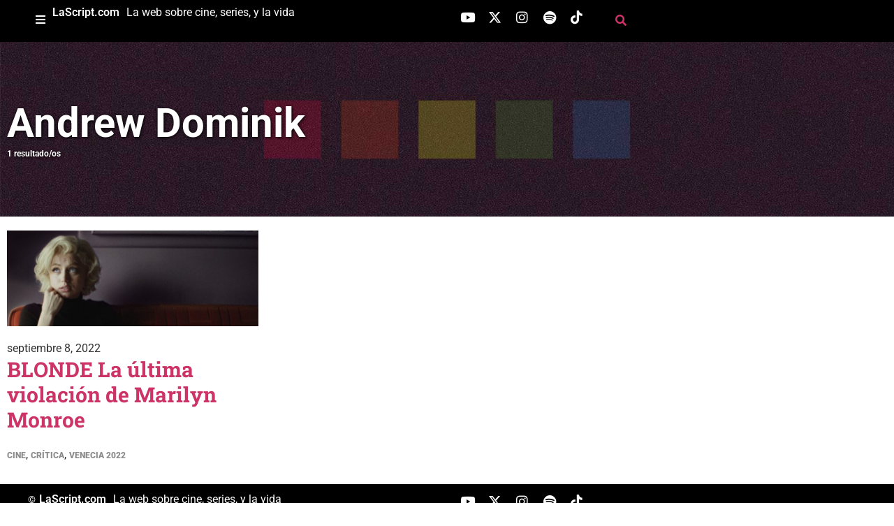

--- FILE ---
content_type: text/html; charset=UTF-8
request_url: https://lascript.com/tag/andrew-dominik/
body_size: 16604
content:
<!doctype html>
<html lang="es">
<head>
	<meta charset="UTF-8">
	<meta name="viewport" content="width=device-width, initial-scale=1">
	<link rel="profile" href="https://gmpg.org/xfn/11">
	<meta name='robots' content='index, follow, max-image-preview:large, max-snippet:-1, max-video-preview:-1' />

	<!-- This site is optimized with the Yoast SEO plugin v26.8 - https://yoast.com/product/yoast-seo-wordpress/ -->
	<title>Andrew Dominik archivos - LaScript.com</title>
	<link rel="canonical" href="https://lascript.com/tag/andrew-dominik/" />
	<meta property="og:locale" content="es_ES" />
	<meta property="og:type" content="article" />
	<meta property="og:title" content="Andrew Dominik archivos - LaScript.com" />
	<meta property="og:url" content="https://lascript.com/tag/andrew-dominik/" />
	<meta property="og:site_name" content="LaScript.com" />
	<meta property="og:image" content="https://lascript.com/wp-content/uploads/2023/03/laScript_horizontal_redes.jpg" />
	<meta property="og:image:width" content="1920" />
	<meta property="og:image:height" content="1080" />
	<meta property="og:image:type" content="image/jpeg" />
	<meta name="twitter:card" content="summary_large_image" />
	<meta name="twitter:site" content="@LaScript" />
	<script type="application/ld+json" class="yoast-schema-graph">{"@context":"https://schema.org","@graph":[{"@type":"CollectionPage","@id":"https://lascript.com/tag/andrew-dominik/","url":"https://lascript.com/tag/andrew-dominik/","name":"Andrew Dominik archivos - LaScript.com","isPartOf":{"@id":"https://lascript.com/#website"},"primaryImageOfPage":{"@id":"https://lascript.com/tag/andrew-dominik/#primaryimage"},"image":{"@id":"https://lascript.com/tag/andrew-dominik/#primaryimage"},"thumbnailUrl":"https://lascript.com/wp-content/uploads/2023/03/blonde-recortada-scaled.jpg","breadcrumb":{"@id":"https://lascript.com/tag/andrew-dominik/#breadcrumb"},"inLanguage":"es"},{"@type":"ImageObject","inLanguage":"es","@id":"https://lascript.com/tag/andrew-dominik/#primaryimage","url":"https://lascript.com/wp-content/uploads/2023/03/blonde-recortada-scaled.jpg","contentUrl":"https://lascript.com/wp-content/uploads/2023/03/blonde-recortada-scaled.jpg","width":2560,"height":973},{"@type":"BreadcrumbList","@id":"https://lascript.com/tag/andrew-dominik/#breadcrumb","itemListElement":[{"@type":"ListItem","position":1,"name":"Portada","item":"https://lascript.com/"},{"@type":"ListItem","position":2,"name":"Andrew Dominik"}]},{"@type":"WebSite","@id":"https://lascript.com/#website","url":"https://lascript.com/","name":"LaScript.com","description":"La web sobre cine, series, y la vida","publisher":{"@id":"https://lascript.com/#organization"},"potentialAction":[{"@type":"SearchAction","target":{"@type":"EntryPoint","urlTemplate":"https://lascript.com/?s={search_term_string}"},"query-input":{"@type":"PropertyValueSpecification","valueRequired":true,"valueName":"search_term_string"}}],"inLanguage":"es"},{"@type":"Organization","@id":"https://lascript.com/#organization","name":"La Script","url":"https://lascript.com/","logo":{"@type":"ImageObject","inLanguage":"es","@id":"https://lascript.com/#/schema/logo/image/","url":"https://lascript.com/wp-content/uploads/2023/03/logo_lascript_negro.svg","contentUrl":"https://lascript.com/wp-content/uploads/2023/03/logo_lascript_negro.svg","width":480.61,"height":247.28,"caption":"La Script"},"image":{"@id":"https://lascript.com/#/schema/logo/image/"},"sameAs":["https://x.com/LaScript","https://www.youtube.com/channel/UCvZELC2eEy8PfJHNrlSYFCA","https://www.instagram.com/la_script/","https://open.spotify.com/show/4V9EaXaHitq2HwkVQRt8v9?si=7628a35eaf754dec","https://www.tiktok.com/@lascript"]}]}</script>
	<!-- / Yoast SEO plugin. -->


<link rel="alternate" type="application/rss+xml" title="LaScript.com &raquo; Feed" href="https://lascript.com/feed/" />
<link rel="alternate" type="application/rss+xml" title="LaScript.com &raquo; Feed de los comentarios" href="https://lascript.com/comments/feed/" />
<link rel="alternate" type="application/rss+xml" title="LaScript.com &raquo; Etiqueta Andrew Dominik del feed" href="https://lascript.com/tag/andrew-dominik/feed/" />
<style id='wp-img-auto-sizes-contain-inline-css'>
img:is([sizes=auto i],[sizes^="auto," i]){contain-intrinsic-size:3000px 1500px}
/*# sourceURL=wp-img-auto-sizes-contain-inline-css */
</style>
<link rel='stylesheet' id='hello-elementor-theme-style-css' href='https://lascript.com/wp-content/themes/hello-elementor/assets/css/theme.css?ver=3.4.6' media='all' />
<link rel='stylesheet' id='jet-menu-hello-css' href='https://lascript.com/wp-content/plugins/jet-menu/integration/themes/hello-elementor/assets/css/style.css?ver=2.4.18' media='all' />
<style id='wp-emoji-styles-inline-css'>

	img.wp-smiley, img.emoji {
		display: inline !important;
		border: none !important;
		box-shadow: none !important;
		height: 1em !important;
		width: 1em !important;
		margin: 0 0.07em !important;
		vertical-align: -0.1em !important;
		background: none !important;
		padding: 0 !important;
	}
/*# sourceURL=wp-emoji-styles-inline-css */
</style>
<link rel='stylesheet' id='wp-block-library-css' href='https://lascript.com/wp-includes/css/dist/block-library/style.min.css?ver=6.9' media='all' />
<link rel='stylesheet' id='jet-engine-frontend-css' href='https://lascript.com/wp-content/plugins/jet-engine/assets/css/frontend.css?ver=3.8.3' media='all' />
<style id='global-styles-inline-css'>
:root{--wp--preset--aspect-ratio--square: 1;--wp--preset--aspect-ratio--4-3: 4/3;--wp--preset--aspect-ratio--3-4: 3/4;--wp--preset--aspect-ratio--3-2: 3/2;--wp--preset--aspect-ratio--2-3: 2/3;--wp--preset--aspect-ratio--16-9: 16/9;--wp--preset--aspect-ratio--9-16: 9/16;--wp--preset--color--black: #000000;--wp--preset--color--cyan-bluish-gray: #abb8c3;--wp--preset--color--white: #ffffff;--wp--preset--color--pale-pink: #f78da7;--wp--preset--color--vivid-red: #cf2e2e;--wp--preset--color--luminous-vivid-orange: #ff6900;--wp--preset--color--luminous-vivid-amber: #fcb900;--wp--preset--color--light-green-cyan: #7bdcb5;--wp--preset--color--vivid-green-cyan: #00d084;--wp--preset--color--pale-cyan-blue: #8ed1fc;--wp--preset--color--vivid-cyan-blue: #0693e3;--wp--preset--color--vivid-purple: #9b51e0;--wp--preset--gradient--vivid-cyan-blue-to-vivid-purple: linear-gradient(135deg,rgb(6,147,227) 0%,rgb(155,81,224) 100%);--wp--preset--gradient--light-green-cyan-to-vivid-green-cyan: linear-gradient(135deg,rgb(122,220,180) 0%,rgb(0,208,130) 100%);--wp--preset--gradient--luminous-vivid-amber-to-luminous-vivid-orange: linear-gradient(135deg,rgb(252,185,0) 0%,rgb(255,105,0) 100%);--wp--preset--gradient--luminous-vivid-orange-to-vivid-red: linear-gradient(135deg,rgb(255,105,0) 0%,rgb(207,46,46) 100%);--wp--preset--gradient--very-light-gray-to-cyan-bluish-gray: linear-gradient(135deg,rgb(238,238,238) 0%,rgb(169,184,195) 100%);--wp--preset--gradient--cool-to-warm-spectrum: linear-gradient(135deg,rgb(74,234,220) 0%,rgb(151,120,209) 20%,rgb(207,42,186) 40%,rgb(238,44,130) 60%,rgb(251,105,98) 80%,rgb(254,248,76) 100%);--wp--preset--gradient--blush-light-purple: linear-gradient(135deg,rgb(255,206,236) 0%,rgb(152,150,240) 100%);--wp--preset--gradient--blush-bordeaux: linear-gradient(135deg,rgb(254,205,165) 0%,rgb(254,45,45) 50%,rgb(107,0,62) 100%);--wp--preset--gradient--luminous-dusk: linear-gradient(135deg,rgb(255,203,112) 0%,rgb(199,81,192) 50%,rgb(65,88,208) 100%);--wp--preset--gradient--pale-ocean: linear-gradient(135deg,rgb(255,245,203) 0%,rgb(182,227,212) 50%,rgb(51,167,181) 100%);--wp--preset--gradient--electric-grass: linear-gradient(135deg,rgb(202,248,128) 0%,rgb(113,206,126) 100%);--wp--preset--gradient--midnight: linear-gradient(135deg,rgb(2,3,129) 0%,rgb(40,116,252) 100%);--wp--preset--font-size--small: 13px;--wp--preset--font-size--medium: 20px;--wp--preset--font-size--large: 36px;--wp--preset--font-size--x-large: 42px;--wp--preset--spacing--20: 0.44rem;--wp--preset--spacing--30: 0.67rem;--wp--preset--spacing--40: 1rem;--wp--preset--spacing--50: 1.5rem;--wp--preset--spacing--60: 2.25rem;--wp--preset--spacing--70: 3.38rem;--wp--preset--spacing--80: 5.06rem;--wp--preset--shadow--natural: 6px 6px 9px rgba(0, 0, 0, 0.2);--wp--preset--shadow--deep: 12px 12px 50px rgba(0, 0, 0, 0.4);--wp--preset--shadow--sharp: 6px 6px 0px rgba(0, 0, 0, 0.2);--wp--preset--shadow--outlined: 6px 6px 0px -3px rgb(255, 255, 255), 6px 6px rgb(0, 0, 0);--wp--preset--shadow--crisp: 6px 6px 0px rgb(0, 0, 0);}:root { --wp--style--global--content-size: 800px;--wp--style--global--wide-size: 1200px; }:where(body) { margin: 0; }.wp-site-blocks > .alignleft { float: left; margin-right: 2em; }.wp-site-blocks > .alignright { float: right; margin-left: 2em; }.wp-site-blocks > .aligncenter { justify-content: center; margin-left: auto; margin-right: auto; }:where(.wp-site-blocks) > * { margin-block-start: 24px; margin-block-end: 0; }:where(.wp-site-blocks) > :first-child { margin-block-start: 0; }:where(.wp-site-blocks) > :last-child { margin-block-end: 0; }:root { --wp--style--block-gap: 24px; }:root :where(.is-layout-flow) > :first-child{margin-block-start: 0;}:root :where(.is-layout-flow) > :last-child{margin-block-end: 0;}:root :where(.is-layout-flow) > *{margin-block-start: 24px;margin-block-end: 0;}:root :where(.is-layout-constrained) > :first-child{margin-block-start: 0;}:root :where(.is-layout-constrained) > :last-child{margin-block-end: 0;}:root :where(.is-layout-constrained) > *{margin-block-start: 24px;margin-block-end: 0;}:root :where(.is-layout-flex){gap: 24px;}:root :where(.is-layout-grid){gap: 24px;}.is-layout-flow > .alignleft{float: left;margin-inline-start: 0;margin-inline-end: 2em;}.is-layout-flow > .alignright{float: right;margin-inline-start: 2em;margin-inline-end: 0;}.is-layout-flow > .aligncenter{margin-left: auto !important;margin-right: auto !important;}.is-layout-constrained > .alignleft{float: left;margin-inline-start: 0;margin-inline-end: 2em;}.is-layout-constrained > .alignright{float: right;margin-inline-start: 2em;margin-inline-end: 0;}.is-layout-constrained > .aligncenter{margin-left: auto !important;margin-right: auto !important;}.is-layout-constrained > :where(:not(.alignleft):not(.alignright):not(.alignfull)){max-width: var(--wp--style--global--content-size);margin-left: auto !important;margin-right: auto !important;}.is-layout-constrained > .alignwide{max-width: var(--wp--style--global--wide-size);}body .is-layout-flex{display: flex;}.is-layout-flex{flex-wrap: wrap;align-items: center;}.is-layout-flex > :is(*, div){margin: 0;}body .is-layout-grid{display: grid;}.is-layout-grid > :is(*, div){margin: 0;}body{padding-top: 0px;padding-right: 0px;padding-bottom: 0px;padding-left: 0px;}a:where(:not(.wp-element-button)){text-decoration: underline;}:root :where(.wp-element-button, .wp-block-button__link){background-color: #32373c;border-width: 0;color: #fff;font-family: inherit;font-size: inherit;font-style: inherit;font-weight: inherit;letter-spacing: inherit;line-height: inherit;padding-top: calc(0.667em + 2px);padding-right: calc(1.333em + 2px);padding-bottom: calc(0.667em + 2px);padding-left: calc(1.333em + 2px);text-decoration: none;text-transform: inherit;}.has-black-color{color: var(--wp--preset--color--black) !important;}.has-cyan-bluish-gray-color{color: var(--wp--preset--color--cyan-bluish-gray) !important;}.has-white-color{color: var(--wp--preset--color--white) !important;}.has-pale-pink-color{color: var(--wp--preset--color--pale-pink) !important;}.has-vivid-red-color{color: var(--wp--preset--color--vivid-red) !important;}.has-luminous-vivid-orange-color{color: var(--wp--preset--color--luminous-vivid-orange) !important;}.has-luminous-vivid-amber-color{color: var(--wp--preset--color--luminous-vivid-amber) !important;}.has-light-green-cyan-color{color: var(--wp--preset--color--light-green-cyan) !important;}.has-vivid-green-cyan-color{color: var(--wp--preset--color--vivid-green-cyan) !important;}.has-pale-cyan-blue-color{color: var(--wp--preset--color--pale-cyan-blue) !important;}.has-vivid-cyan-blue-color{color: var(--wp--preset--color--vivid-cyan-blue) !important;}.has-vivid-purple-color{color: var(--wp--preset--color--vivid-purple) !important;}.has-black-background-color{background-color: var(--wp--preset--color--black) !important;}.has-cyan-bluish-gray-background-color{background-color: var(--wp--preset--color--cyan-bluish-gray) !important;}.has-white-background-color{background-color: var(--wp--preset--color--white) !important;}.has-pale-pink-background-color{background-color: var(--wp--preset--color--pale-pink) !important;}.has-vivid-red-background-color{background-color: var(--wp--preset--color--vivid-red) !important;}.has-luminous-vivid-orange-background-color{background-color: var(--wp--preset--color--luminous-vivid-orange) !important;}.has-luminous-vivid-amber-background-color{background-color: var(--wp--preset--color--luminous-vivid-amber) !important;}.has-light-green-cyan-background-color{background-color: var(--wp--preset--color--light-green-cyan) !important;}.has-vivid-green-cyan-background-color{background-color: var(--wp--preset--color--vivid-green-cyan) !important;}.has-pale-cyan-blue-background-color{background-color: var(--wp--preset--color--pale-cyan-blue) !important;}.has-vivid-cyan-blue-background-color{background-color: var(--wp--preset--color--vivid-cyan-blue) !important;}.has-vivid-purple-background-color{background-color: var(--wp--preset--color--vivid-purple) !important;}.has-black-border-color{border-color: var(--wp--preset--color--black) !important;}.has-cyan-bluish-gray-border-color{border-color: var(--wp--preset--color--cyan-bluish-gray) !important;}.has-white-border-color{border-color: var(--wp--preset--color--white) !important;}.has-pale-pink-border-color{border-color: var(--wp--preset--color--pale-pink) !important;}.has-vivid-red-border-color{border-color: var(--wp--preset--color--vivid-red) !important;}.has-luminous-vivid-orange-border-color{border-color: var(--wp--preset--color--luminous-vivid-orange) !important;}.has-luminous-vivid-amber-border-color{border-color: var(--wp--preset--color--luminous-vivid-amber) !important;}.has-light-green-cyan-border-color{border-color: var(--wp--preset--color--light-green-cyan) !important;}.has-vivid-green-cyan-border-color{border-color: var(--wp--preset--color--vivid-green-cyan) !important;}.has-pale-cyan-blue-border-color{border-color: var(--wp--preset--color--pale-cyan-blue) !important;}.has-vivid-cyan-blue-border-color{border-color: var(--wp--preset--color--vivid-cyan-blue) !important;}.has-vivid-purple-border-color{border-color: var(--wp--preset--color--vivid-purple) !important;}.has-vivid-cyan-blue-to-vivid-purple-gradient-background{background: var(--wp--preset--gradient--vivid-cyan-blue-to-vivid-purple) !important;}.has-light-green-cyan-to-vivid-green-cyan-gradient-background{background: var(--wp--preset--gradient--light-green-cyan-to-vivid-green-cyan) !important;}.has-luminous-vivid-amber-to-luminous-vivid-orange-gradient-background{background: var(--wp--preset--gradient--luminous-vivid-amber-to-luminous-vivid-orange) !important;}.has-luminous-vivid-orange-to-vivid-red-gradient-background{background: var(--wp--preset--gradient--luminous-vivid-orange-to-vivid-red) !important;}.has-very-light-gray-to-cyan-bluish-gray-gradient-background{background: var(--wp--preset--gradient--very-light-gray-to-cyan-bluish-gray) !important;}.has-cool-to-warm-spectrum-gradient-background{background: var(--wp--preset--gradient--cool-to-warm-spectrum) !important;}.has-blush-light-purple-gradient-background{background: var(--wp--preset--gradient--blush-light-purple) !important;}.has-blush-bordeaux-gradient-background{background: var(--wp--preset--gradient--blush-bordeaux) !important;}.has-luminous-dusk-gradient-background{background: var(--wp--preset--gradient--luminous-dusk) !important;}.has-pale-ocean-gradient-background{background: var(--wp--preset--gradient--pale-ocean) !important;}.has-electric-grass-gradient-background{background: var(--wp--preset--gradient--electric-grass) !important;}.has-midnight-gradient-background{background: var(--wp--preset--gradient--midnight) !important;}.has-small-font-size{font-size: var(--wp--preset--font-size--small) !important;}.has-medium-font-size{font-size: var(--wp--preset--font-size--medium) !important;}.has-large-font-size{font-size: var(--wp--preset--font-size--large) !important;}.has-x-large-font-size{font-size: var(--wp--preset--font-size--x-large) !important;}
:root :where(.wp-block-pullquote){font-size: 1.5em;line-height: 1.6;}
/*# sourceURL=global-styles-inline-css */
</style>
<link rel='stylesheet' id='hello-elementor-css' href='https://lascript.com/wp-content/themes/hello-elementor/assets/css/reset.css?ver=3.4.6' media='all' />
<link rel='stylesheet' id='hello-elementor-header-footer-css' href='https://lascript.com/wp-content/themes/hello-elementor/assets/css/header-footer.css?ver=3.4.6' media='all' />
<link rel='stylesheet' id='elementor-frontend-css' href='https://lascript.com/wp-content/plugins/elementor/assets/css/frontend.min.css?ver=3.34.2' media='all' />
<style id='elementor-frontend-inline-css'>
.elementor-3311 .elementor-element.elementor-element-4a75cc4:not(.elementor-motion-effects-element-type-background), .elementor-3311 .elementor-element.elementor-element-4a75cc4 > .elementor-motion-effects-container > .elementor-motion-effects-layer{background-image:url("https://lascript.com/wp-content/uploads/2023/02/nofoto_ruido.jpg");}
/*# sourceURL=elementor-frontend-inline-css */
</style>
<link rel='stylesheet' id='elementor-post-5-css' href='https://lascript.com/wp-content/uploads/elementor/css/post-5.css?ver=1769067101' media='all' />
<link rel='stylesheet' id='jet-menu-public-styles-css' href='https://lascript.com/wp-content/plugins/jet-menu/assets/public/css/public.css?ver=2.4.18' media='all' />
<link rel='stylesheet' id='widget-heading-css' href='https://lascript.com/wp-content/plugins/elementor/assets/css/widget-heading.min.css?ver=3.34.2' media='all' />
<link rel='stylesheet' id='e-sticky-css' href='https://lascript.com/wp-content/plugins/elementor-pro/assets/css/modules/sticky.min.css?ver=3.34.1' media='all' />
<link rel='stylesheet' id='swiper-css' href='https://lascript.com/wp-content/plugins/elementor/assets/lib/swiper/v8/css/swiper.min.css?ver=8.4.5' media='all' />
<link rel='stylesheet' id='e-swiper-css' href='https://lascript.com/wp-content/plugins/elementor/assets/css/conditionals/e-swiper.min.css?ver=3.34.2' media='all' />
<link rel='stylesheet' id='jet-blocks-css' href='https://lascript.com/wp-content/uploads/elementor/css/custom-jet-blocks.css?ver=1.3.22' media='all' />
<link rel='stylesheet' id='elementor-icons-css' href='https://lascript.com/wp-content/plugins/elementor/assets/lib/eicons/css/elementor-icons.min.css?ver=5.46.0' media='all' />
<link rel='stylesheet' id='jet-tabs-frontend-css' href='https://lascript.com/wp-content/plugins/jet-tabs/assets/css/jet-tabs-frontend.css?ver=2.2.13' media='all' />
<link rel='stylesheet' id='elementor-post-2911-css' href='https://lascript.com/wp-content/uploads/elementor/css/post-2911.css?ver=1769067102' media='all' />
<link rel='stylesheet' id='elementor-post-2997-css' href='https://lascript.com/wp-content/uploads/elementor/css/post-2997.css?ver=1769067102' media='all' />
<link rel='stylesheet' id='elementor-post-3311-css' href='https://lascript.com/wp-content/uploads/elementor/css/post-3311.css?ver=1769067159' media='all' />
<link rel='stylesheet' id='elementor-post-3118-css' href='https://lascript.com/wp-content/uploads/elementor/css/post-3118.css?ver=1769067102' media='all' />
<link rel='stylesheet' id='elementor-gf-local-roboto-css' href='https://lascript.com/wp-content/uploads/elementor/google-fonts/css/roboto.css?ver=1743430659' media='all' />
<link rel='stylesheet' id='elementor-gf-local-robotoslab-css' href='https://lascript.com/wp-content/uploads/elementor/google-fonts/css/robotoslab.css?ver=1743430668' media='all' />
<link rel='stylesheet' id='elementor-icons-shared-0-css' href='https://lascript.com/wp-content/plugins/elementor/assets/lib/font-awesome/css/fontawesome.min.css?ver=5.15.3' media='all' />
<link rel='stylesheet' id='elementor-icons-fa-solid-css' href='https://lascript.com/wp-content/plugins/elementor/assets/lib/font-awesome/css/solid.min.css?ver=5.15.3' media='all' />
<link rel='stylesheet' id='elementor-icons-fa-brands-css' href='https://lascript.com/wp-content/plugins/elementor/assets/lib/font-awesome/css/brands.min.css?ver=5.15.3' media='all' />
<script src="https://lascript.com/wp-includes/js/jquery/jquery.min.js?ver=3.7.1" id="jquery-core-js"></script>
<script src="https://lascript.com/wp-includes/js/jquery/jquery-migrate.min.js?ver=3.4.1" id="jquery-migrate-js"></script>
<link rel="https://api.w.org/" href="https://lascript.com/wp-json/" /><link rel="alternate" title="JSON" type="application/json" href="https://lascript.com/wp-json/wp/v2/tags/650" /><link rel="EditURI" type="application/rsd+xml" title="RSD" href="https://lascript.com/xmlrpc.php?rsd" />
<meta name="generator" content="WordPress 6.9" />
<link rel="apple-touch-icon" sizes="180x180" href="/wp-content/uploads/fbrfg/apple-touch-icon.png">
<link rel="icon" type="image/png" sizes="32x32" href="/wp-content/uploads/fbrfg/favicon-32x32.png">
<link rel="icon" type="image/png" sizes="16x16" href="/wp-content/uploads/fbrfg/favicon-16x16.png">
<link rel="manifest" href="/wp-content/uploads/fbrfg/site.webmanifest">
<link rel="mask-icon" href="/wp-content/uploads/fbrfg/safari-pinned-tab.svg" color="#5bbad5">
<link rel="shortcut icon" href="/wp-content/uploads/fbrfg/favicon.ico">
<meta name="msapplication-TileColor" content="#000000">
<meta name="msapplication-config" content="/wp-content/uploads/fbrfg/browserconfig.xml">
<meta name="theme-color" content="#ffffff"><meta name="generator" content="Elementor 3.34.2; features: additional_custom_breakpoints; settings: css_print_method-external, google_font-enabled, font_display-swap">
<!-- Google tag (gtag.js) -->
<script async src="https://www.googletagmanager.com/gtag/js?id=G-PZ49VCSLC1"></script>
<script>
  window.dataLayer = window.dataLayer || [];
  function gtag(){dataLayer.push(arguments);}
  gtag('js', new Date());

  gtag('config', 'G-PZ49VCSLC1');
</script>
			<style>
				.e-con.e-parent:nth-of-type(n+4):not(.e-lazyloaded):not(.e-no-lazyload),
				.e-con.e-parent:nth-of-type(n+4):not(.e-lazyloaded):not(.e-no-lazyload) * {
					background-image: none !important;
				}
				@media screen and (max-height: 1024px) {
					.e-con.e-parent:nth-of-type(n+3):not(.e-lazyloaded):not(.e-no-lazyload),
					.e-con.e-parent:nth-of-type(n+3):not(.e-lazyloaded):not(.e-no-lazyload) * {
						background-image: none !important;
					}
				}
				@media screen and (max-height: 640px) {
					.e-con.e-parent:nth-of-type(n+2):not(.e-lazyloaded):not(.e-no-lazyload),
					.e-con.e-parent:nth-of-type(n+2):not(.e-lazyloaded):not(.e-no-lazyload) * {
						background-image: none !important;
					}
				}
			</style>
			</head>
<body class="archive tag tag-andrew-dominik tag-650 wp-embed-responsive wp-theme-hello-elementor hello-elementor-default jet-mega-menu-location elementor-page-3311 elementor-default elementor-template-full-width elementor-kit-5">


<a class="skip-link screen-reader-text" href="#content">Ir al contenido</a>

		<header data-elementor-type="header" data-elementor-id="2911" class="elementor elementor-2911 elementor-location-header" data-elementor-post-type="elementor_library">
			<div class="elementor-element elementor-element-019e57b e-con-full e-flex e-con e-parent" data-id="019e57b" data-element_type="container" data-settings="{&quot;background_background&quot;:&quot;classic&quot;,&quot;jet_parallax_layout_list&quot;:[],&quot;sticky&quot;:&quot;top&quot;,&quot;sticky_on&quot;:[&quot;desktop&quot;,&quot;tablet&quot;,&quot;mobile&quot;],&quot;sticky_offset&quot;:0,&quot;sticky_effects_offset&quot;:0,&quot;sticky_anchor_link_offset&quot;:0}">
		<div class="elementor-element elementor-element-9495d15 e-con-full e-flex e-con e-child" data-id="9495d15" data-element_type="container" data-settings="{&quot;jet_parallax_layout_list&quot;:[]}">
				<div class="elementor-element elementor-element-6c82661 elementor-widget__width-auto elementor-widget elementor-widget-jet-mobile-menu" data-id="6c82661" data-element_type="widget" data-widget_type="jet-mobile-menu.default">
				<div class="elementor-widget-container">
					<div  id="jet-mobile-menu-697a7a0252592" class="jet-mobile-menu jet-mobile-menu--location-elementor" data-menu-id="1226" data-menu-options="{&quot;menuUniqId&quot;:&quot;697a7a0252592&quot;,&quot;menuId&quot;:&quot;1226&quot;,&quot;mobileMenuId&quot;:&quot;&quot;,&quot;location&quot;:&quot;elementor&quot;,&quot;menuLocation&quot;:false,&quot;menuLayout&quot;:&quot;slide-out&quot;,&quot;togglePosition&quot;:&quot;default&quot;,&quot;menuPosition&quot;:&quot;left&quot;,&quot;headerTemplate&quot;:&quot;&quot;,&quot;beforeTemplate&quot;:&quot;3499&quot;,&quot;afterTemplate&quot;:&quot;3516&quot;,&quot;useBreadcrumb&quot;:true,&quot;breadcrumbPath&quot;:&quot;full&quot;,&quot;toggleText&quot;:&quot;&quot;,&quot;toggleLoader&quot;:true,&quot;backText&quot;:&quot;&quot;,&quot;itemIconVisible&quot;:false,&quot;itemBadgeVisible&quot;:true,&quot;itemDescVisible&quot;:true,&quot;loaderColor&quot;:&quot;#3a3a3a&quot;,&quot;subEvent&quot;:&quot;click&quot;,&quot;subTrigger&quot;:&quot;item&quot;,&quot;subOpenLayout&quot;:&quot;dropdown&quot;,&quot;closeAfterNavigate&quot;:true,&quot;fillSvgIcon&quot;:true,&quot;megaAjaxLoad&quot;:false}">
			<mobile-menu></mobile-menu><div class="jet-mobile-menu__refs"><div ref="toggleClosedIcon"><i class="fas fa-bars"></i></div><div ref="toggleOpenedIcon"><i class="fas fa-times"></i></div><div ref="closeIcon"><i class="fas fa-times"></i></div><div ref="backIcon"><i class="fas fa-angle-left"></i></div><div ref="dropdownIcon"><i class="fas fa-angle-right"></i></div><div ref="dropdownOpenedIcon"><i class="fas fa-angle-down"></i></div><div ref="breadcrumbIcon"><i class="fas fa-angle-right"></i></div></div></div><script id="jetMenuMobileWidgetRenderData697a7a0252592" type="application/json">
            {"items":{"item-3459":{"id":"item-3459","name":"El Podcast de La Script","attrTitle":false,"description":"","url":"https:\/\/lascript.com\/el-podcast-de-la-script\/","target":false,"xfn":false,"itemParent":false,"itemId":3459,"megaTemplateId":false,"megaContent":false,"megaContentType":"elementor","open":false,"badgeContent":"","itemIcon":"","hideItemText":false,"classes":[""],"signature":""},"item-3455":{"id":"item-3455","name":"Temporada 1","attrTitle":false,"description":"","url":"\/temporada\/temporada-1\/","target":false,"xfn":false,"itemParent":false,"itemId":3455,"megaTemplateId":false,"megaContent":false,"megaContentType":"elementor","open":false,"badgeContent":"ggghyytvguggu","itemIcon":"","hideItemText":false,"classes":[""],"signature":""},"item-3456":{"id":"item-3456","name":"Temporada 2","attrTitle":false,"description":"","url":"\/temporada\/temporada-2\/","target":false,"xfn":false,"itemParent":false,"itemId":3456,"megaTemplateId":false,"megaContent":false,"megaContentType":"elementor","open":false,"badgeContent":"","itemIcon":"","hideItemText":false,"classes":[""],"signature":""},"item-4216":{"id":"item-4216","name":"Temporada 3","attrTitle":false,"description":"","url":"\/temporada\/temporada-3\/","target":false,"xfn":false,"itemParent":false,"itemId":4216,"megaTemplateId":false,"megaContent":false,"megaContentType":"default","open":false,"badgeContent":false,"itemIcon":"","hideItemText":false,"classes":[""],"signature":""},"item-4558":{"id":"item-4558","name":"Temporada 4","attrTitle":false,"description":"","url":"\/temporada\/temporada-4\/","target":false,"xfn":false,"itemParent":false,"itemId":4558,"megaTemplateId":false,"megaContent":false,"megaContentType":"default","open":false,"badgeContent":false,"itemIcon":"","hideItemText":false,"classes":[""],"signature":""},"item-3462":{"id":"item-3462","name":"Cr\u00edticas","attrTitle":false,"description":"","url":"https:\/\/lascript.com\/category\/critica\/","target":false,"xfn":false,"itemParent":false,"itemId":3462,"megaTemplateId":false,"megaContent":false,"megaContentType":"elementor","open":false,"badgeContent":"","itemIcon":"","hideItemText":false,"classes":[""],"signature":""},"item-3453":{"id":"item-3453","name":"Festivales","attrTitle":false,"description":"","url":"https:\/\/lascript.com\/category\/festivales\/","target":false,"xfn":false,"itemParent":false,"itemId":3453,"megaTemplateId":false,"megaContent":false,"megaContentType":"default","open":false,"badgeContent":false,"itemIcon":"","hideItemText":false,"classes":[""],"signature":""}},"beforeTemplateData":{"content":"<style>.elementor-3499 .elementor-element.elementor-element-1346a74{margin-top:0px;margin-bottom:0px;padding:0px 0px 0px 0px;}.elementor-3499 .elementor-element.elementor-element-696d06f > .elementor-widget-wrap > .elementor-widget:not(.elementor-widget__width-auto):not(.elementor-widget__width-initial):not(:last-child):not(.elementor-absolute){margin-block-end:0px;}.elementor-3499 .elementor-element.elementor-element-696d06f > .elementor-element-populated{margin:0px 0px 0px 0px;--e-column-margin-right:0px;--e-column-margin-left:0px;padding:0px 0px 0px 0px;}.elementor-widget-image .widget-image-caption{color:var( --e-global-color-text );font-family:var( --e-global-typography-text-font-family ), Sans-serif;font-weight:var( --e-global-typography-text-font-weight );}.elementor-3499 .elementor-element.elementor-element-60e1a51 > .elementor-widget-container{margin:0px 0px 10px 0px;}.elementor-3499 .elementor-element.elementor-element-60e1a51{text-align:start;}.elementor-3499 .elementor-element.elementor-element-60e1a51 img{width:100%;max-width:200px;}.elementor-widget-heading .elementor-heading-title{font-family:var( --e-global-typography-primary-font-family ), Sans-serif;font-weight:var( --e-global-typography-primary-font-weight );color:var( --e-global-color-primary );}.elementor-3499 .elementor-element.elementor-element-4ebc4ff .elementor-heading-title{font-family:\"Roboto\", Sans-serif;font-size:14px;font-weight:200;font-style:italic;color:var( --e-global-color-57d86b7 );}<\/style>\t\t<div data-elementor-type=\"section\" data-elementor-id=\"3499\" class=\"elementor elementor-3499 elementor-location-header\" data-elementor-post-type=\"elementor_library\">\n\t\t\t\t\t<section class=\"elementor-section elementor-top-section elementor-element elementor-element-1346a74 elementor-section-boxed elementor-section-height-default elementor-section-height-default\" data-id=\"1346a74\" data-element_type=\"section\" data-settings=\"{&quot;jet_parallax_layout_list&quot;:[]}\">\n\t\t\t\t\t\t<div class=\"elementor-container elementor-column-gap-default\">\n\t\t\t\t\t<div class=\"elementor-column elementor-col-100 elementor-top-column elementor-element elementor-element-696d06f\" data-id=\"696d06f\" data-element_type=\"column\">\n\t\t\t<div class=\"elementor-widget-wrap elementor-element-populated\">\n\t\t\t\t\t\t<div class=\"elementor-element elementor-element-60e1a51 elementor-widget elementor-widget-image\" data-id=\"60e1a51\" data-element_type=\"widget\" data-widget_type=\"image.default\">\n\t\t\t\t<div class=\"elementor-widget-container\">\n\t\t\t\t\t\t\t\t\t\t\t\t\t\t\t\t<a href=\"https:\/\/lascript.com\">\n\t\t\t\t\t\t\t<img width=\"800\" height=\"412\" src=\"https:\/\/lascript.com\/wp-content\/uploads\/2023\/02\/logo_portad_t4_negativo-1024x527.png\" class=\"attachment-large size-large wp-image-4532\" alt=\"\" srcset=\"https:\/\/lascript.com\/wp-content\/uploads\/2023\/02\/logo_portad_t4_negativo-1024x527.png 1024w, https:\/\/lascript.com\/wp-content\/uploads\/2023\/02\/logo_portad_t4_negativo-300x155.png 300w, https:\/\/lascript.com\/wp-content\/uploads\/2023\/02\/logo_portad_t4_negativo-768x396.png 768w, https:\/\/lascript.com\/wp-content\/uploads\/2023\/02\/logo_portad_t4_negativo-1536x791.png 1536w, https:\/\/lascript.com\/wp-content\/uploads\/2023\/02\/logo_portad_t4_negativo.png 1600w\" sizes=\"(max-width: 800px) 100vw, 800px\" \/>\t\t\t\t\t\t\t\t<\/a>\n\t\t\t\t\t\t\t\t\t\t\t\t\t\t\t<\/div>\n\t\t\t\t<\/div>\n\t\t\t\t<div class=\"elementor-element elementor-element-4ebc4ff elementor-widget elementor-widget-heading\" data-id=\"4ebc4ff\" data-element_type=\"widget\" data-widget_type=\"heading.default\">\n\t\t\t\t<div class=\"elementor-widget-container\">\n\t\t\t\t\t<div class=\"elementor-heading-title elementor-size-default\">La web sobre cine, series, y la vida<\/div>\t\t\t\t<\/div>\n\t\t\t\t<\/div>\n\t\t\t\t\t<\/div>\n\t\t<\/div>\n\t\t\t\t\t<\/div>\n\t\t<\/section>\n\t\t\t\t<\/div>\n\t\t","contentElements":{"0":"image","2":"heading"},"styles":[{"handle":"elementor-post-3499","src":"https:\/\/lascript.com\/wp-content\/uploads\/elementor\/css\/post-3499.css?ver=1683835809","obj":{"handle":"elementor-post-3499","src":"https:\/\/lascript.com\/wp-content\/uploads\/elementor\/css\/post-3499.css?ver=1683835809","deps":["elementor-frontend"],"ver":null,"args":"all","extra":[],"textdomain":null,"translations_path":null}}],"scripts":[],"afterScripts":[]},"afterTemplateData":{"content":"<style>.elementor-3516 .elementor-element.elementor-element-0c417d4{margin-top:0px;margin-bottom:0px;padding:0px 0px 0px 0px;}.elementor-3516 .elementor-element.elementor-element-694947b > .elementor-widget-wrap > .elementor-widget:not(.elementor-widget__width-auto):not(.elementor-widget__width-initial):not(:last-child):not(.elementor-absolute){margin-block-end:0px;}.elementor-3516 .elementor-element.elementor-element-694947b > .elementor-element-populated{margin:0px 0px 0px 0px;--e-column-margin-right:0px;--e-column-margin-left:0px;padding:0px 0px 0px 0px;}.elementor-3516 .elementor-element.elementor-element-53986cf > .elementor-widget-container{margin:20px 0px 0px 0px;}.elementor-3516 .elementor-element.elementor-element-aaf4646{--grid-template-columns:repeat(0, auto);--icon-size:20px;--grid-column-gap:26px;--grid-row-gap:0px;}.elementor-3516 .elementor-element.elementor-element-aaf4646 .elementor-widget-container{text-align:left;}.elementor-3516 .elementor-element.elementor-element-aaf4646 > .elementor-widget-container{margin:30px 0px 10px 0px;}.elementor-3516 .elementor-element.elementor-element-aaf4646 .elementor-social-icon{background-color:#00000000;--icon-padding:0em;}.elementor-3516 .elementor-element.elementor-element-aaf4646 .elementor-social-icon i{color:var( --e-global-color-57d86b7 );}.elementor-3516 .elementor-element.elementor-element-aaf4646 .elementor-social-icon svg{fill:var( --e-global-color-57d86b7 );}.elementor-widget-divider{--divider-color:var( --e-global-color-secondary );}.elementor-widget-divider .elementor-divider__text{color:var( --e-global-color-secondary );font-family:var( --e-global-typography-secondary-font-family ), Sans-serif;font-weight:var( --e-global-typography-secondary-font-weight );}.elementor-widget-divider.elementor-view-stacked .elementor-icon{background-color:var( --e-global-color-secondary );}.elementor-widget-divider.elementor-view-framed .elementor-icon, .elementor-widget-divider.elementor-view-default .elementor-icon{color:var( --e-global-color-secondary );border-color:var( --e-global-color-secondary );}.elementor-widget-divider.elementor-view-framed .elementor-icon, .elementor-widget-divider.elementor-view-default .elementor-icon svg{fill:var( --e-global-color-secondary );}.elementor-3516 .elementor-element.elementor-element-02fe5cd{--divider-border-style:solid;--divider-color:var( --e-global-color-57d86b7 );--divider-border-width:1px;}.elementor-3516 .elementor-element.elementor-element-02fe5cd .elementor-divider-separator{width:100%;}.elementor-3516 .elementor-element.elementor-element-02fe5cd .elementor-divider{padding-block-start:20px;padding-block-end:20px;}.elementor-widget-icon-box.elementor-view-stacked .elementor-icon{background-color:var( --e-global-color-primary );}.elementor-widget-icon-box.elementor-view-framed .elementor-icon, .elementor-widget-icon-box.elementor-view-default .elementor-icon{fill:var( --e-global-color-primary );color:var( --e-global-color-primary );border-color:var( --e-global-color-primary );}.elementor-widget-icon-box .elementor-icon-box-title, .elementor-widget-icon-box .elementor-icon-box-title a{font-family:var( --e-global-typography-primary-font-family ), Sans-serif;font-weight:var( --e-global-typography-primary-font-weight );}.elementor-widget-icon-box .elementor-icon-box-title{color:var( --e-global-color-primary );}.elementor-widget-icon-box:has(:hover) .elementor-icon-box-title,\n\t\t\t\t\t .elementor-widget-icon-box:has(:focus) .elementor-icon-box-title{color:var( --e-global-color-primary );}.elementor-widget-icon-box .elementor-icon-box-description{font-family:var( --e-global-typography-text-font-family ), Sans-serif;font-weight:var( --e-global-typography-text-font-weight );color:var( --e-global-color-text );}.elementor-3516 .elementor-element.elementor-element-924c4ff .elementor-icon-box-wrapper{align-items:start;gap:9px;}.elementor-3516 .elementor-element.elementor-element-924c4ff.elementor-view-stacked .elementor-icon{background-color:#FFFFFF;}.elementor-3516 .elementor-element.elementor-element-924c4ff.elementor-view-framed .elementor-icon, .elementor-3516 .elementor-element.elementor-element-924c4ff.elementor-view-default .elementor-icon{fill:#FFFFFF;color:#FFFFFF;border-color:#FFFFFF;}.elementor-3516 .elementor-element.elementor-element-924c4ff.elementor-view-stacked:has(:hover) .elementor-icon,\n\t\t\t\t\t .elementor-3516 .elementor-element.elementor-element-924c4ff.elementor-view-stacked:has(:focus) .elementor-icon{background-color:var( --e-global-color-accent );}.elementor-3516 .elementor-element.elementor-element-924c4ff.elementor-view-framed:has(:hover) .elementor-icon,\n\t\t\t\t\t .elementor-3516 .elementor-element.elementor-element-924c4ff.elementor-view-default:has(:hover) .elementor-icon,\n\t\t\t\t\t .elementor-3516 .elementor-element.elementor-element-924c4ff.elementor-view-framed:has(:focus) .elementor-icon,\n\t\t\t\t\t .elementor-3516 .elementor-element.elementor-element-924c4ff.elementor-view-default:has(:focus) .elementor-icon{fill:var( --e-global-color-accent );color:var( --e-global-color-accent );border-color:var( --e-global-color-accent );}.elementor-3516 .elementor-element.elementor-element-924c4ff .elementor-icon{font-size:24px;}.elementor-3516 .elementor-element.elementor-element-924c4ff .elementor-icon-box-title{color:var( --e-global-color-57d86b7 );}@media(max-width:767px){.elementor-3516 .elementor-element.elementor-element-02fe5cd .elementor-divider{text-align:left;}.elementor-3516 .elementor-element.elementor-element-02fe5cd .elementor-divider-separator{margin:0 auto;margin-left:0;}}<\/style>\t\t<div data-elementor-type=\"section\" data-elementor-id=\"3516\" class=\"elementor elementor-3516 elementor-location-header\" data-elementor-post-type=\"elementor_library\">\n\t\t\t\t\t<section class=\"elementor-section elementor-top-section elementor-element elementor-element-0c417d4 elementor-section-boxed elementor-section-height-default elementor-section-height-default\" data-id=\"0c417d4\" data-element_type=\"section\" data-settings=\"{&quot;jet_parallax_layout_list&quot;:[]}\">\n\t\t\t\t\t\t<div class=\"elementor-container elementor-column-gap-default\">\n\t\t\t\t\t<div class=\"elementor-column elementor-col-100 elementor-top-column elementor-element elementor-element-694947b\" data-id=\"694947b\" data-element_type=\"column\">\n\t\t\t<div class=\"elementor-widget-wrap elementor-element-populated\">\n\t\t\t\t\t\t<div class=\"elementor-element elementor-element-53986cf elementor-widget elementor-widget-jet-search\" data-id=\"53986cf\" data-element_type=\"widget\" data-widget_type=\"jet-search.default\">\n\t\t\t\t<div class=\"elementor-widget-container\">\n\t\t\t\t\t<div class=\"elementor-jet-search jet-blocks\"><div class=\"jet-search\"><form role=\"search\" method=\"get\" class=\"jet-search__form\" action=\"https:\/\/lascript.com\/\">\n\t<label class=\"jet-search__label\">\n\t\t<span class=\"screen-reader-text\">Buscar &hellip;<\/span>\n\t\t<input type=\"search\" class=\"jet-search__field\"  placeholder=\"Buscar &hellip;\" value=\"\" name=\"s\" aria-label=\"Buscar &hellip;\" \/>\n\t<\/label>\n\t\t<button type=\"submit\" class=\"jet-search__submit\" aria-label=\"submit search\"><span class=\"jet-search__submit-icon jet-blocks-icon\"><i aria-hidden=\"true\" class=\"fas fa-search\"><\/i><\/span><\/button>\n\t\t\t<\/form><\/div><\/div>\t\t\t\t<\/div>\n\t\t\t\t<\/div>\n\t\t\t\t<div class=\"elementor-element elementor-element-aaf4646 e-grid-align-left elementor-shape-rounded elementor-grid-0 elementor-widget elementor-widget-social-icons\" data-id=\"aaf4646\" data-element_type=\"widget\" data-widget_type=\"social-icons.default\">\n\t\t\t\t<div class=\"elementor-widget-container\">\n\t\t\t\t\t\t\t<div class=\"elementor-social-icons-wrapper elementor-grid\" role=\"list\">\n\t\t\t\t\t\t\t<span class=\"elementor-grid-item\" role=\"listitem\">\n\t\t\t\t\t<a class=\"elementor-icon elementor-social-icon elementor-social-icon-youtube elementor-repeater-item-835cb2f\" href=\"https:\/\/www.youtube.com\/channel\/UCvZELC2eEy8PfJHNrlSYFCA\" target=\"_blank\">\n\t\t\t\t\t\t<span class=\"elementor-screen-only\">Youtube<\/span>\n\t\t\t\t\t\t<i aria-hidden=\"true\" class=\"fab fa-youtube\"><\/i>\t\t\t\t\t<\/a>\n\t\t\t\t<\/span>\n\t\t\t\t\t\t\t<span class=\"elementor-grid-item\" role=\"listitem\">\n\t\t\t\t\t<a class=\"elementor-icon elementor-social-icon elementor-social-icon-x-twitter elementor-repeater-item-7290c4c\" href=\"https:\/\/twitter.com\/LaScript\" target=\"_blank\">\n\t\t\t\t\t\t<span class=\"elementor-screen-only\">X-twitter<\/span>\n\t\t\t\t\t\t<i aria-hidden=\"true\" class=\"fab fa-x-twitter\"><\/i>\t\t\t\t\t<\/a>\n\t\t\t\t<\/span>\n\t\t\t\t\t\t\t<span class=\"elementor-grid-item\" role=\"listitem\">\n\t\t\t\t\t<a class=\"elementor-icon elementor-social-icon elementor-social-icon-instagram elementor-repeater-item-86c6c6a\" href=\"https:\/\/www.instagram.com\/la_script\/\" target=\"_blank\">\n\t\t\t\t\t\t<span class=\"elementor-screen-only\">Instagram<\/span>\n\t\t\t\t\t\t<i aria-hidden=\"true\" class=\"fab fa-instagram\"><\/i>\t\t\t\t\t<\/a>\n\t\t\t\t<\/span>\n\t\t\t\t\t\t\t<span class=\"elementor-grid-item\" role=\"listitem\">\n\t\t\t\t\t<a class=\"elementor-icon elementor-social-icon elementor-social-icon-spotify elementor-repeater-item-d9d5231\" href=\"https:\/\/open.spotify.com\/show\/4V9EaXaHitq2HwkVQRt8v9?si=7628a35eaf754dec\" target=\"_blank\">\n\t\t\t\t\t\t<span class=\"elementor-screen-only\">Spotify<\/span>\n\t\t\t\t\t\t<i aria-hidden=\"true\" class=\"fab fa-spotify\"><\/i>\t\t\t\t\t<\/a>\n\t\t\t\t<\/span>\n\t\t\t\t\t\t\t<span class=\"elementor-grid-item\" role=\"listitem\">\n\t\t\t\t\t<a class=\"elementor-icon elementor-social-icon elementor-social-icon-tiktok elementor-repeater-item-591f4a0\" href=\"https:\/\/www.tiktok.com\/@lascript\" target=\"_blank\">\n\t\t\t\t\t\t<span class=\"elementor-screen-only\">Tiktok<\/span>\n\t\t\t\t\t\t<i aria-hidden=\"true\" class=\"fab fa-tiktok\"><\/i>\t\t\t\t\t<\/a>\n\t\t\t\t<\/span>\n\t\t\t\t\t<\/div>\n\t\t\t\t\t\t<\/div>\n\t\t\t\t<\/div>\n\t\t\t\t<div class=\"elementor-element elementor-element-02fe5cd elementor-widget-divider--view-line elementor-widget elementor-widget-divider\" data-id=\"02fe5cd\" data-element_type=\"widget\" data-widget_type=\"divider.default\">\n\t\t\t\t<div class=\"elementor-widget-container\">\n\t\t\t\t\t\t\t<div class=\"elementor-divider\">\n\t\t\t<span class=\"elementor-divider-separator\">\n\t\t\t\t\t\t<\/span>\n\t\t<\/div>\n\t\t\t\t\t\t<\/div>\n\t\t\t\t<\/div>\n\t\t\t\t<div class=\"elementor-element elementor-element-924c4ff elementor-position-inline-start elementor-mobile-position-inline-start elementor-view-default elementor-widget elementor-widget-icon-box\" data-id=\"924c4ff\" data-element_type=\"widget\" data-widget_type=\"icon-box.default\">\n\t\t\t\t<div class=\"elementor-widget-container\">\n\t\t\t\t\t\t\t<div class=\"elementor-icon-box-wrapper\">\n\n\t\t\t\t\t\t<div class=\"elementor-icon-box-icon\">\n\t\t\t\t<a href=\"mailto:mariaguerra@lascript.com\" class=\"elementor-icon\" tabindex=\"-1\" aria-label=\"Contacta con La Script\">\n\t\t\t\t<i aria-hidden=\"true\" class=\"far fa-envelope\"><\/i>\t\t\t\t<\/a>\n\t\t\t<\/div>\n\t\t\t\n\t\t\t\t\t\t<div class=\"elementor-icon-box-content\">\n\n\t\t\t\t\t\t\t\t\t<div class=\"elementor-icon-box-title\">\n\t\t\t\t\t\t<a href=\"mailto:mariaguerra@lascript.com\" >\n\t\t\t\t\t\t\tContacta con La Script\t\t\t\t\t\t<\/a>\n\t\t\t\t\t<\/div>\n\t\t\t\t\n\t\t\t\t\n\t\t\t<\/div>\n\t\t\t\n\t\t<\/div>\n\t\t\t\t\t\t<\/div>\n\t\t\t\t<\/div>\n\t\t\t\t\t<\/div>\n\t\t<\/div>\n\t\t\t\t\t<\/div>\n\t\t<\/section>\n\t\t\t\t<\/div>\n\t\t","contentElements":{"0":"jet-search","2":"social-icons","5":"divider","9":"icon-box"},"styles":[{"handle":"elementor-post-3516","src":"https:\/\/lascript.com\/wp-content\/uploads\/elementor\/css\/post-3516.css?ver=1683835809","obj":{"handle":"elementor-post-3516","src":"https:\/\/lascript.com\/wp-content\/uploads\/elementor\/css\/post-3516.css?ver=1683835809","deps":["elementor-frontend"],"ver":null,"args":"all","extra":[],"textdomain":null,"translations_path":null}},{"handle":"elementor-icons-fa-regular","src":"https:\/\/lascript.com\/wp-content\/plugins\/elementor\/assets\/lib\/font-awesome\/css\/regular.min.css","obj":{"handle":"elementor-icons-fa-regular","src":"https:\/\/lascript.com\/wp-content\/plugins\/elementor\/assets\/lib\/font-awesome\/css\/regular.min.css","deps":["elementor-icons-shared-0"],"ver":"5.15.3","args":"all","extra":[],"textdomain":null,"translations_path":null}}],"scripts":[],"afterScripts":[]}}        </script>				</div>
				</div>
				<div class="elementor-element elementor-element-0d94e30 elementor-widget__width-auto elementor-widget elementor-widget-theme-site-title elementor-widget-heading" data-id="0d94e30" data-element_type="widget" data-widget_type="theme-site-title.default">
				<div class="elementor-widget-container">
					<div class="elementor-heading-title elementor-size-default"><a href="https://lascript.com">LaScript.com</a></div>				</div>
				</div>
				<div class="elementor-element elementor-element-67d0c73 elementor-widget elementor-widget-html" data-id="67d0c73" data-element_type="widget" data-widget_type="html.default">
				<div class="elementor-widget-container">
					<!-- Google tag (gtag.js) -->
<script async src="https://www.googletagmanager.com/gtag/js?id=UA-137588208-1"></script>
<script>
  window.dataLayer = window.dataLayer || [];
  function gtag(){dataLayer.push(arguments);}
  gtag('js', new Date());

  gtag('config', 'UA-137588208-1');
</script>
				</div>
				</div>
				<div class="elementor-element elementor-element-e526136 elementor-widget__width-auto elementor-hidden-tablet elementor-hidden-mobile elementor-widget elementor-widget-heading" data-id="e526136" data-element_type="widget" data-widget_type="heading.default">
				<div class="elementor-widget-container">
					<div class="elementor-heading-title elementor-size-default">La web sobre cine, series, y la vida</div>				</div>
				</div>
				</div>
		<div class="elementor-element elementor-element-9f863ba e-con-full e-flex e-con e-child" data-id="9f863ba" data-element_type="container" data-settings="{&quot;jet_parallax_layout_list&quot;:[]}">
				<div class="elementor-element elementor-element-12e967e elementor-hidden-mobile elementor-view-default elementor-widget elementor-widget-icon" data-id="12e967e" data-element_type="widget" data-widget_type="icon.default">
				<div class="elementor-widget-container">
							<div class="elementor-icon-wrapper">
			<a class="elementor-icon" href="https://www.youtube.com/channel/UCvZELC2eEy8PfJHNrlSYFCA" target="_blank">
			<i aria-hidden="true" class="fab fa-youtube"></i>			</a>
		</div>
						</div>
				</div>
				<div class="elementor-element elementor-element-1f7717e elementor-hidden-mobile elementor-view-default elementor-widget elementor-widget-icon" data-id="1f7717e" data-element_type="widget" data-widget_type="icon.default">
				<div class="elementor-widget-container">
							<div class="elementor-icon-wrapper">
			<a class="elementor-icon" href="https://twitter.com/LaScript" target="_blank">
			<i aria-hidden="true" class="fab fa-x-twitter"></i>			</a>
		</div>
						</div>
				</div>
				<div class="elementor-element elementor-element-db4f395 elementor-hidden-mobile elementor-view-default elementor-widget elementor-widget-icon" data-id="db4f395" data-element_type="widget" data-widget_type="icon.default">
				<div class="elementor-widget-container">
							<div class="elementor-icon-wrapper">
			<a class="elementor-icon" href="https://www.instagram.com/la_script/" target="_blank">
			<i aria-hidden="true" class="fab fa-instagram"></i>			</a>
		</div>
						</div>
				</div>
				<div class="elementor-element elementor-element-306e01b elementor-hidden-mobile elementor-view-default elementor-widget elementor-widget-icon" data-id="306e01b" data-element_type="widget" data-widget_type="icon.default">
				<div class="elementor-widget-container">
							<div class="elementor-icon-wrapper">
			<a class="elementor-icon" href="https://open.spotify.com/show/4V9EaXaHitq2HwkVQRt8v9?si=7628a35eaf754dec" target="_blank">
			<i aria-hidden="true" class="fab fa-spotify"></i>			</a>
		</div>
						</div>
				</div>
				<div class="elementor-element elementor-element-b31f79f elementor-hidden-mobile elementor-view-default elementor-widget elementor-widget-icon" data-id="b31f79f" data-element_type="widget" data-widget_type="icon.default">
				<div class="elementor-widget-container">
							<div class="elementor-icon-wrapper">
			<a class="elementor-icon" href="https://www.tiktok.com/@lascript" target="_blank">
			<i aria-hidden="true" class="fab fa-tiktok"></i>			</a>
		</div>
						</div>
				</div>
				<div class="elementor-element elementor-element-ccdfc51 elementor-widget__width-auto elementor-widget elementor-widget-jet-search" data-id="ccdfc51" data-element_type="widget" data-widget_type="jet-search.default">
				<div class="elementor-widget-container">
					<div class="elementor-jet-search jet-blocks"><div class="jet-search"><div class="jet-search__popup jet-search__popup--full-screen jet-search__popup--move-up-effect">
	<div class="jet-search__popup-content"><form role="search" method="get" class="jet-search__form" action="https://lascript.com/">
	<label class="jet-search__label">
		<span class="screen-reader-text">Buscar &hellip;</span>
		<input type="search" class="jet-search__field"  placeholder="Buscar &hellip;" value="" name="s" aria-label="Buscar &hellip;" />
	</label>
		<button type="submit" class="jet-search__submit" aria-label="submit search"><span class="jet-search__submit-icon jet-blocks-icon"><i aria-hidden="true" class="fas fa-search"></i></span></button>
			</form><button type="button" class="jet-search__popup-close" aria-label="Buscar &hellip;"><span class="jet-search__popup-close-icon jet-blocks-icon"><i aria-hidden="true" class="fas fa-times"></i></span></button></div>
</div>
<div class="jet-search__popup-trigger-container">
	<button type="button" class="jet-search__popup-trigger" title="Buscar &hellip;"><span class="jet-search__popup-trigger-icon jet-blocks-icon"><i aria-hidden="true" class="fas fa-search"></i></span></button>
</div></div></div>				</div>
				</div>
				</div>
				</div>
				</header>
				<div data-elementor-type="archive" data-elementor-id="3311" class="elementor elementor-3311 elementor-location-archive" data-elementor-post-type="elementor_library">
					<section class="elementor-section elementor-top-section elementor-element elementor-element-4a75cc4 elementor-section-height-min-height elementor-section-boxed elementor-section-height-default elementor-section-items-middle" data-id="4a75cc4" data-element_type="section" data-settings="{&quot;jet_parallax_layout_list&quot;:[],&quot;background_background&quot;:&quot;classic&quot;}">
						<div class="elementor-container elementor-column-gap-default">
					<div class="elementor-column elementor-col-100 elementor-top-column elementor-element elementor-element-a6480a3" data-id="a6480a3" data-element_type="column">
			<div class="elementor-widget-wrap elementor-element-populated">
						<div class="elementor-element elementor-element-6cd62f1 sombra elementor-widget elementor-widget-jet-listing-dynamic-field" data-id="6cd62f1" data-element_type="widget" data-widget_type="jet-listing-dynamic-field.default">
				<div class="elementor-widget-container">
					<div class="jet-listing jet-listing-dynamic-field display-inline"><div class="jet-listing-dynamic-field__inline-wrap"><div class="jet-listing-dynamic-field__content" >Andrew Dominik</div></div></div>				</div>
				</div>
				<div class="elementor-element elementor-element-dbfdb31 sombra elementor-widget elementor-widget-jet-listing-dynamic-field" data-id="dbfdb31" data-element_type="widget" data-widget_type="jet-listing-dynamic-field.default">
				<div class="elementor-widget-container">
					<div class="jet-listing jet-listing-dynamic-field display-inline"><div class="jet-listing-dynamic-field__inline-wrap"><div class="jet-listing-dynamic-field__content" ></div></div></div>				</div>
				</div>
				<div class="elementor-element elementor-element-62d7222 sombra elementor-widget elementor-widget-jet-listing-dynamic-field" data-id="62d7222" data-element_type="widget" data-widget_type="jet-listing-dynamic-field.default">
				<div class="elementor-widget-container">
					<div class="jet-listing jet-listing-dynamic-field display-inline"><div class="jet-listing-dynamic-field__inline-wrap"><div class="jet-listing-dynamic-field__content" >1 resultado/os</div></div></div>				</div>
				</div>
					</div>
		</div>
					</div>
		</section>
				<section class="elementor-section elementor-top-section elementor-element elementor-element-db7d54f elementor-section-boxed elementor-section-height-default elementor-section-height-default" data-id="db7d54f" data-element_type="section" data-settings="{&quot;jet_parallax_layout_list&quot;:[]}">
						<div class="elementor-container elementor-column-gap-default">
					<div class="elementor-column elementor-col-100 elementor-top-column elementor-element elementor-element-aa0a6c0" data-id="aa0a6c0" data-element_type="column">
			<div class="elementor-widget-wrap elementor-element-populated">
						<div class="elementor-element elementor-element-ddca0f8 elementor-widget elementor-widget-jet-listing-grid" data-id="ddca0f8" data-element_type="widget" data-settings="{&quot;columns&quot;:3,&quot;columns_tablet&quot;:&quot;2&quot;,&quot;columns_mobile&quot;:&quot;1&quot;}" data-widget_type="jet-listing-grid.default">
				<div class="elementor-widget-container">
					<div class="jet-listing-grid jet-listing-grid--lazy-load jet-listing jet-listing-grid-loading" data-lazy-load="{&quot;offset&quot;:&quot;0px&quot;,&quot;post_id&quot;:3311,&quot;queried_id&quot;:&quot;650|WP_Term&quot;}"><div class="jet-listing-grid__loader"><div class="jet-listing-grid__loader-spinner"></div></div></div>				</div>
				</div>
					</div>
		</div>
					</div>
		</section>
				</div>
				<footer data-elementor-type="footer" data-elementor-id="2997" class="elementor elementor-2997 elementor-location-footer" data-elementor-post-type="elementor_library">
			<div class="elementor-element elementor-element-1fda3b0 e-con-full e-flex e-con e-parent" data-id="1fda3b0" data-element_type="container" data-settings="{&quot;background_background&quot;:&quot;classic&quot;,&quot;jet_parallax_layout_list&quot;:[]}">
		<div class="elementor-element elementor-element-39581a2 e-con-full e-flex e-con e-child" data-id="39581a2" data-element_type="container" data-settings="{&quot;jet_parallax_layout_list&quot;:[]}">
		<div class="elementor-element elementor-element-b10cd81 e-flex e-con-boxed e-con e-child" data-id="b10cd81" data-element_type="container" data-settings="{&quot;jet_parallax_layout_list&quot;:[]}">
					<div class="e-con-inner">
				<div class="elementor-element elementor-element-a446635 elementor-widget__width-auto elementor-widget elementor-widget-heading" data-id="a446635" data-element_type="widget" data-widget_type="heading.default">
				<div class="elementor-widget-container">
					<span class="elementor-heading-title elementor-size-default">© </span>				</div>
				</div>
				<div class="elementor-element elementor-element-9020d02 elementor-widget__width-auto elementor-widget elementor-widget-theme-site-title elementor-widget-heading" data-id="9020d02" data-element_type="widget" data-widget_type="theme-site-title.default">
				<div class="elementor-widget-container">
					<span class="elementor-heading-title elementor-size-default"><a href="https://lascript.com">LaScript.com</a></span>				</div>
				</div>
				<div class="elementor-element elementor-element-1eed8dd elementor-widget__width-auto elementor-widget elementor-widget-heading" data-id="1eed8dd" data-element_type="widget" data-widget_type="heading.default">
				<div class="elementor-widget-container">
					<span class="elementor-heading-title elementor-size-default">La web sobre cine, series, y la vida</span>				</div>
				</div>
					</div>
				</div>
				<div class="elementor-element elementor-element-0dedb5d elementor-widget elementor-widget-text-editor" data-id="0dedb5d" data-element_type="widget" data-widget_type="text-editor.default">
				<div class="elementor-widget-container">
									Desarrollado por : <a href="https://www.yomiento.com" target="_blank" rel="noopener">Yo Miento Producciones</a>								</div>
				</div>
				</div>
		<div class="elementor-element elementor-element-bc645aa e-con-full elementor-hidden-mobile e-flex e-con e-child" data-id="bc645aa" data-element_type="container" data-settings="{&quot;jet_parallax_layout_list&quot;:[]}">
				<div class="elementor-element elementor-element-8ebb03a elementor-hidden-mobile elementor-view-default elementor-widget elementor-widget-icon" data-id="8ebb03a" data-element_type="widget" data-widget_type="icon.default">
				<div class="elementor-widget-container">
							<div class="elementor-icon-wrapper">
			<a class="elementor-icon" href="https://www.youtube.com/channel/UCvZELC2eEy8PfJHNrlSYFCA" target="_blank">
			<i aria-hidden="true" class="fab fa-youtube"></i>			</a>
		</div>
						</div>
				</div>
				<div class="elementor-element elementor-element-7a8efb4 elementor-hidden-mobile elementor-view-default elementor-widget elementor-widget-icon" data-id="7a8efb4" data-element_type="widget" data-widget_type="icon.default">
				<div class="elementor-widget-container">
							<div class="elementor-icon-wrapper">
			<a class="elementor-icon" href="https://twitter.com/LaScript" target="_blank">
			<i aria-hidden="true" class="fab fa-x-twitter"></i>			</a>
		</div>
						</div>
				</div>
				<div class="elementor-element elementor-element-aa1770f elementor-hidden-mobile elementor-view-default elementor-widget elementor-widget-icon" data-id="aa1770f" data-element_type="widget" data-widget_type="icon.default">
				<div class="elementor-widget-container">
							<div class="elementor-icon-wrapper">
			<a class="elementor-icon" href="https://www.instagram.com/la_script/" target="_blank">
			<i aria-hidden="true" class="fab fa-instagram"></i>			</a>
		</div>
						</div>
				</div>
				<div class="elementor-element elementor-element-b186356 elementor-hidden-mobile elementor-view-default elementor-widget elementor-widget-icon" data-id="b186356" data-element_type="widget" data-widget_type="icon.default">
				<div class="elementor-widget-container">
							<div class="elementor-icon-wrapper">
			<a class="elementor-icon" href="https://open.spotify.com/show/4V9EaXaHitq2HwkVQRt8v9?si=7628a35eaf754dec" target="_blank">
			<i aria-hidden="true" class="fab fa-spotify"></i>			</a>
		</div>
						</div>
				</div>
				<div class="elementor-element elementor-element-d3b3693 elementor-hidden-mobile elementor-view-default elementor-widget elementor-widget-icon" data-id="d3b3693" data-element_type="widget" data-widget_type="icon.default">
				<div class="elementor-widget-container">
							<div class="elementor-icon-wrapper">
			<a class="elementor-icon" href="https://www.tiktok.com/@lascript" target="_blank">
			<i aria-hidden="true" class="fab fa-tiktok"></i>			</a>
		</div>
						</div>
				</div>
				</div>
				</div>
				</footer>
		
<script type="speculationrules">
{"prefetch":[{"source":"document","where":{"and":[{"href_matches":"/*"},{"not":{"href_matches":["/wp-*.php","/wp-admin/*","/wp-content/uploads/*","/wp-content/*","/wp-content/plugins/*","/wp-content/themes/hello-elementor/*","/*\\?(.+)"]}},{"not":{"selector_matches":"a[rel~=\"nofollow\"]"}},{"not":{"selector_matches":".no-prefetch, .no-prefetch a"}}]},"eagerness":"conservative"}]}
</script>
					<script type="text/x-template" id="mobile-menu-item-template"><li
	:id="'jet-mobile-menu-item-'+itemDataObject.itemId"
	:class="itemClasses"
>
	<div
		class="jet-mobile-menu__item-inner"
		tabindex="0"
		:aria-label="itemDataObject.name"
        aria-expanded="false"
		v-on:click="itemSubHandler"
		v-on:keyup.enter="itemSubHandler"
	>
		<a
			:class="itemLinkClasses"
			:href="itemDataObject.url"
			:rel="itemDataObject.xfn"
			:title="itemDataObject.attrTitle"
			:target="itemDataObject.target"
		>
			<div class="jet-menu-item-wrapper">
				<div
					class="jet-menu-icon"
					v-if="isIconVisible"
					v-html="itemIconHtml"
				></div>
				<div class="jet-menu-name">
					<span
						class="jet-menu-label"
						v-if="isLabelVisible"
						v-html="itemDataObject.name"
					></span>
					<small
						class="jet-menu-desc"
						v-if="isDescVisible"
						v-html="itemDataObject.description"
					></small>
				</div>
				<div
					class="jet-menu-badge"
					v-if="isBadgeVisible"
				>
					<div class="jet-menu-badge__inner" v-html="itemDataObject.badgeContent"></div>
				</div>
			</div>
		</a>
		<span
			class="jet-dropdown-arrow"
			v-if="isSub && !templateLoadStatus"
			v-html="dropdownIconHtml"
			v-on:click="markerSubHandler"
		>
		</span>
		<div
			class="jet-mobile-menu__template-loader"
			v-if="templateLoadStatus"
		>
			<svg xmlns:svg="http://www.w3.org/2000/svg" xmlns="http://www.w3.org/2000/svg" xmlns:xlink="http://www.w3.org/1999/xlink" version="1.0" width="24px" height="25px" viewBox="0 0 128 128" xml:space="preserve">
				<g>
					<linearGradient :id="'linear-gradient-'+itemDataObject.itemId">
						<stop offset="0%" :stop-color="loaderColor" stop-opacity="0"/>
						<stop offset="100%" :stop-color="loaderColor" stop-opacity="1"/>
					</linearGradient>
				<path d="M63.85 0A63.85 63.85 0 1 1 0 63.85 63.85 63.85 0 0 1 63.85 0zm.65 19.5a44 44 0 1 1-44 44 44 44 0 0 1 44-44z" :fill="'url(#linear-gradient-'+itemDataObject.itemId+')'" fill-rule="evenodd"/>
				<animateTransform attributeName="transform" type="rotate" from="0 64 64" to="360 64 64" dur="1080ms" repeatCount="indefinite"></animateTransform>
				</g>
			</svg>
		</div>
	</div>

	<transition name="menu-container-expand-animation">
		<mobile-menu-list
			v-if="isDropdownLayout && subDropdownVisible"
			:depth="depth+1"
			:children-object="itemDataObject.children"
		></mobile-menu-list>
	</transition>

</li>
					</script>					<script type="text/x-template" id="mobile-menu-list-template"><div
	class="jet-mobile-menu__list"
	role="navigation"
>
	<ul class="jet-mobile-menu__items">
		<mobile-menu-item
			v-for="(item, index) in childrenObject"
			:key="item.id"
			:item-data-object="item"
			:depth="depth"
		></mobile-menu-item>
	</ul>
</div>
					</script>					<script type="text/x-template" id="mobile-menu-template"><div
	:class="instanceClass"
	v-on:keyup.esc="escapeKeyHandler"
>
	<div
		class="jet-mobile-menu__toggle"
		role="button"
		ref="toggle"
		tabindex="0"
		aria-label="Open/Close Menu"
        aria-expanded="false"
		v-on:click="menuToggle"
		v-on:keyup.enter="menuToggle"
	>
		<div
			class="jet-mobile-menu__template-loader"
			v-if="toggleLoaderVisible"
		>
			<svg xmlns:svg="http://www.w3.org/2000/svg" xmlns="http://www.w3.org/2000/svg" xmlns:xlink="http://www.w3.org/1999/xlink" version="1.0" width="24px" height="25px" viewBox="0 0 128 128" xml:space="preserve">
				<g>
					<linearGradient :id="'linear-gradient-'+itemDataObject.itemId">
						<stop offset="0%" :stop-color="loaderColor" stop-opacity="0"/>
						<stop offset="100%" :stop-color="loaderColor" stop-opacity="1"/>
					</linearGradient>
				<path d="M63.85 0A63.85 63.85 0 1 1 0 63.85 63.85 63.85 0 0 1 63.85 0zm.65 19.5a44 44 0 1 1-44 44 44 44 0 0 1 44-44z" :fill="'url(#linear-gradient-'+itemDataObject.itemId+')'" fill-rule="evenodd"/>
				<animateTransform attributeName="transform" type="rotate" from="0 64 64" to="360 64 64" dur="1080ms" repeatCount="indefinite"></animateTransform>
				</g>
			</svg>
		</div>

		<div
			class="jet-mobile-menu__toggle-icon"
			v-if="!menuOpen && !toggleLoaderVisible"
			v-html="toggleClosedIcon"
		></div>
		<div
			class="jet-mobile-menu__toggle-icon"
			v-if="menuOpen && !toggleLoaderVisible"
			v-html="toggleOpenedIcon"
		></div>
		<span
			class="jet-mobile-menu__toggle-text"
			v-if="toggleText"
			v-html="toggleText"
		></span>

	</div>

	<transition name="cover-animation">
		<div
			class="jet-mobile-menu-cover"
			v-if="menuContainerVisible && coverVisible"
			v-on:click="closeMenu"
		></div>
	</transition>

	<transition :name="showAnimation">
		<div
			class="jet-mobile-menu__container"
			v-if="menuContainerVisible"
		>
			<div
				class="jet-mobile-menu__container-inner"
			>
				<div
					class="jet-mobile-menu__header-template"
					v-if="headerTemplateVisible"
				>
					<div
						class="jet-mobile-menu__header-template-content"
						ref="header-template-content"
						v-html="headerContent"
					></div>
				</div>

				<div
					class="jet-mobile-menu__controls"
                    v-if="isBreadcrumbs || isBack || isClose"
				>
					<div
						class="jet-mobile-menu__breadcrumbs"
						v-if="isBreadcrumbs"
					>
						<div
							class="jet-mobile-menu__breadcrumb"
							v-for="(item, index) in breadcrumbsPathData"
							:key="index"
						>
							<div
								class="breadcrumb-label"
								v-on:click="breadcrumbHandle(index+1)"
								v-html="item"
							></div>
							<div
								class="breadcrumb-divider"
								v-html="breadcrumbIcon"
								v-if="(breadcrumbIcon && index !== breadcrumbsPathData.length-1)"
							></div>
						</div>
					</div>
					<div
						class="jet-mobile-menu__back"
						role="button"
						ref="back"
						tabindex="0"
						aria-label="Close Menu"
                        aria-expanded="false"
						v-if="!isBack && isClose"
						v-html="closeIcon"
						v-on:click="menuToggle"
						v-on:keyup.enter="menuToggle"
					></div>
					<div
						class="jet-mobile-menu__back"
						role="button"
						ref="back"
						tabindex="0"
						aria-label="Back to Prev Items"
                        aria-expanded="false"
						v-if="isBack"
						v-html="backIcon"
						v-on:click="goBack"
						v-on:keyup.enter="goBack"
					></div>
				</div>

				<div
					class="jet-mobile-menu__before-template"
					v-if="beforeTemplateVisible"
				>
					<div
						class="jet-mobile-menu__before-template-content"
						ref="before-template-content"
						v-html="beforeContent"
					></div>
				</div>

				<div
					class="jet-mobile-menu__body"
				>
					<transition :name="animation">
						<mobile-menu-list
							v-if="!templateVisible"
							:key="depth"
							:depth="depth"
							:children-object="itemsList"
						></mobile-menu-list>
						<div
							class="jet-mobile-menu__template"
							ref="template-content"
							v-if="templateVisible"
						>
							<div
								class="jet-mobile-menu__template-content"
								v-html="itemTemplateContent"
							></div>
						</div>
					</transition>
				</div>

				<div
					class="jet-mobile-menu__after-template"
					v-if="afterTemplateVisible"
				>
					<div
						class="jet-mobile-menu__after-template-content"
						ref="after-template-content"
						v-html="afterContent"
					></div>
				</div>

			</div>
		</div>
	</transition>
</div>
					</script>			<script>
				const lazyloadRunObserver = () => {
					const lazyloadBackgrounds = document.querySelectorAll( `.e-con.e-parent:not(.e-lazyloaded)` );
					const lazyloadBackgroundObserver = new IntersectionObserver( ( entries ) => {
						entries.forEach( ( entry ) => {
							if ( entry.isIntersecting ) {
								let lazyloadBackground = entry.target;
								if( lazyloadBackground ) {
									lazyloadBackground.classList.add( 'e-lazyloaded' );
								}
								lazyloadBackgroundObserver.unobserve( entry.target );
							}
						});
					}, { rootMargin: '200px 0px 200px 0px' } );
					lazyloadBackgrounds.forEach( ( lazyloadBackground ) => {
						lazyloadBackgroundObserver.observe( lazyloadBackground );
					} );
				};
				const events = [
					'DOMContentLoaded',
					'elementor/lazyload/observe',
				];
				events.forEach( ( event ) => {
					document.addEventListener( event, lazyloadRunObserver );
				} );
			</script>
			<link rel='stylesheet' id='elementor-post-3499-css' href='https://lascript.com/wp-content/uploads/elementor/css/post-3499.css?ver=1769067103' media='all' />
<link rel='stylesheet' id='widget-image-css' href='https://lascript.com/wp-content/plugins/elementor/assets/css/widget-image.min.css?ver=3.34.2' media='all' />
<link rel='stylesheet' id='elementor-post-3516-css' href='https://lascript.com/wp-content/uploads/elementor/css/post-3516.css?ver=1769067103' media='all' />
<link rel='stylesheet' id='elementor-icons-fa-regular-css' href='https://lascript.com/wp-content/plugins/elementor/assets/lib/font-awesome/css/regular.min.css?ver=5.15.3' media='all' />
<link rel='stylesheet' id='widget-social-icons-css' href='https://lascript.com/wp-content/plugins/elementor/assets/css/widget-social-icons.min.css?ver=3.34.2' media='all' />
<link rel='stylesheet' id='e-apple-webkit-css' href='https://lascript.com/wp-content/plugins/elementor/assets/css/conditionals/apple-webkit.min.css?ver=3.34.2' media='all' />
<link rel='stylesheet' id='widget-divider-css' href='https://lascript.com/wp-content/plugins/elementor/assets/css/widget-divider.min.css?ver=3.34.2' media='all' />
<link rel='stylesheet' id='widget-icon-box-css' href='https://lascript.com/wp-content/plugins/elementor/assets/css/widget-icon-box.min.css?ver=3.34.2' media='all' />
<link rel='stylesheet' id='e-animation-fadeIn-css' href='https://lascript.com/wp-content/plugins/elementor/assets/lib/animations/styles/fadeIn.min.css?ver=3.34.2' media='all' />
<link rel='stylesheet' id='e-animation-bounce-in-css' href='https://lascript.com/wp-content/plugins/elementor/assets/lib/animations/styles/e-animation-bounce-in.min.css?ver=3.34.2' media='all' />
<link rel='stylesheet' id='jet-elements-css' href='https://lascript.com/wp-content/plugins/jet-elements/assets/css/jet-elements.css?ver=2.7.12.3' media='all' />
<link rel='stylesheet' id='jet-video-css' href='https://lascript.com/wp-content/plugins/jet-elements/assets/css/addons/jet-video.css?ver=2.7.12.3' media='all' />
<script src="https://lascript.com/wp-content/themes/hello-elementor/assets/js/hello-frontend.js?ver=3.4.6" id="hello-theme-frontend-js"></script>
<script src="https://lascript.com/wp-includes/js/dist/hooks.min.js?ver=dd5603f07f9220ed27f1" id="wp-hooks-js"></script>
<script src="https://lascript.com/wp-content/plugins/jet-menu/assets/public/lib/vue/vue.min.js?ver=2.6.11" id="jet-vue-js"></script>
<script id="jet-menu-public-scripts-js-extra">
var jetMenuPublicSettings = {"version":"2.4.18","ajaxUrl":"https://lascript.com/wp-admin/admin-ajax.php","isMobile":"false","getElementorTemplateApiUrl":"https://lascript.com/wp-json/jet-menu-api/v2/get-elementor-template-content","getBlocksTemplateApiUrl":"https://lascript.com/wp-json/jet-menu-api/v2/get-blocks-template-content","menuItemsApiUrl":"https://lascript.com/wp-json/jet-menu-api/v2/get-menu-items","restNonce":"db7ca46a27","devMode":"false","wpmlLanguageCode":"","menuSettings":{"jetMenuRollUp":"true","jetMenuMouseleaveDelay":500,"jetMenuMegaWidthType":"container","jetMenuMegaWidthSelector":"","jetMenuMegaOpenSubType":"hover","jetMenuMegaAjax":"false"}};
var CxCollectedCSS = {"type":"text/css","title":"cx-collected-dynamic-style","css":"#jet-mobile-menu-item-3459 \u003E a .jet-menu-icon {color:#FFFFFF !important;; }#jet-mobile-menu-item-3459 \u003E a .jet-menu-icon:before {color:#FFFFFF !important;; font-size:21px !important;; }#jet-mobile-menu-item-3459 \u003E .jet-mobile-menu__item-inner \u003E a .jet-menu-icon {color:#FFFFFF !important;; font-size:21px !important;; }#jet-mobile-menu-item-3459 \u003E .jet-mobile-menu__item-inner \u003E a .jet-menu-icon:before {color:#FFFFFF !important;; }#jet-mobile-menu-item-3459 \u003E a .jet-menu-icon svg {width:21px !important;; }#jet-mobile-menu-item-3459 \u003E a .jet-menu-icon img {width:21px !important;; }#jet-mobile-menu-item-3459 \u003E .jet-mobile-menu__item-inner \u003E a .jet-menu-icon img {width:21px !important;; }#jet-mobile-menu-item-3459 \u003E .jet-mobile-menu__item-inner \u003E a .jet-menu-icon svg {width:21px !important;; }#jet-mobile-menu-item-3455 \u003E a .jet-menu-icon {color:#FFFFFF !important;; }#jet-mobile-menu-item-3455 \u003E a .jet-menu-icon:before {color:#FFFFFF !important;; font-size:24px !important;; }#jet-mobile-menu-item-3455 \u003E .jet-mobile-menu__item-inner \u003E a .jet-menu-icon {color:#FFFFFF !important;; font-size:24px !important;; }#jet-mobile-menu-item-3455 \u003E .jet-mobile-menu__item-inner \u003E a .jet-menu-icon:before {color:#FFFFFF !important;; }#jet-mobile-menu-item-3455 \u003E a .jet-menu-icon svg {width:24px !important;; }#jet-mobile-menu-item-3455 \u003E a .jet-menu-icon img {width:24px !important;; }#jet-mobile-menu-item-3455 \u003E .jet-mobile-menu__item-inner \u003E a .jet-menu-icon img {width:24px !important;; }#jet-mobile-menu-item-3455 \u003E .jet-mobile-menu__item-inner \u003E a .jet-menu-icon svg {width:24px !important;; }"};
//# sourceURL=jet-menu-public-scripts-js-extra
</script>
<script src="https://lascript.com/wp-content/plugins/jet-menu/assets/public/js/jet-menu-public-scripts.js?ver=2.4.18" id="jet-menu-public-scripts-js"></script>
<script id="jet-menu-public-scripts-js-after">
function CxCSSCollector(){"use strict";var t,e=window.CxCollectedCSS;void 0!==e&&((t=document.createElement("style")).setAttribute("title",e.title),t.setAttribute("type",e.type),t.textContent=e.css,document.head.appendChild(t))}CxCSSCollector();
//# sourceURL=jet-menu-public-scripts-js-after
</script>
<script src="https://lascript.com/wp-content/plugins/elementor/assets/js/webpack.runtime.min.js?ver=3.34.2" id="elementor-webpack-runtime-js"></script>
<script src="https://lascript.com/wp-content/plugins/elementor/assets/js/frontend-modules.min.js?ver=3.34.2" id="elementor-frontend-modules-js"></script>
<script src="https://lascript.com/wp-includes/js/jquery/ui/core.min.js?ver=1.13.3" id="jquery-ui-core-js"></script>
<script id="elementor-frontend-js-before">
var elementorFrontendConfig = {"environmentMode":{"edit":false,"wpPreview":false,"isScriptDebug":false},"i18n":{"shareOnFacebook":"Compartir en Facebook","shareOnTwitter":"Compartir en Twitter","pinIt":"Pinear","download":"Descargar","downloadImage":"Descargar imagen","fullscreen":"Pantalla completa","zoom":"Zoom","share":"Compartir","playVideo":"Reproducir v\u00eddeo","previous":"Anterior","next":"Siguiente","close":"Cerrar","a11yCarouselPrevSlideMessage":"Diapositiva anterior","a11yCarouselNextSlideMessage":"Diapositiva siguiente","a11yCarouselFirstSlideMessage":"Esta es la primera diapositiva","a11yCarouselLastSlideMessage":"Esta es la \u00faltima diapositiva","a11yCarouselPaginationBulletMessage":"Ir a la diapositiva"},"is_rtl":false,"breakpoints":{"xs":0,"sm":480,"md":768,"lg":1025,"xl":1440,"xxl":1600},"responsive":{"breakpoints":{"mobile":{"label":"M\u00f3vil vertical","value":767,"default_value":767,"direction":"max","is_enabled":true},"mobile_extra":{"label":"M\u00f3vil horizontal","value":880,"default_value":880,"direction":"max","is_enabled":false},"tablet":{"label":"Tableta vertical","value":1024,"default_value":1024,"direction":"max","is_enabled":true},"tablet_extra":{"label":"Tableta horizontal","value":1200,"default_value":1200,"direction":"max","is_enabled":false},"laptop":{"label":"Port\u00e1til","value":1366,"default_value":1366,"direction":"max","is_enabled":false},"widescreen":{"label":"Pantalla grande","value":2400,"default_value":2400,"direction":"min","is_enabled":false}},"hasCustomBreakpoints":false},"version":"3.34.2","is_static":false,"experimentalFeatures":{"additional_custom_breakpoints":true,"container":true,"theme_builder_v2":true,"hello-theme-header-footer":true,"nested-elements":true,"home_screen":true,"global_classes_should_enforce_capabilities":true,"e_variables":true,"cloud-library":true,"e_opt_in_v4_page":true,"e_interactions":true,"e_editor_one":true,"import-export-customization":true,"e_pro_variables":true},"urls":{"assets":"https:\/\/lascript.com\/wp-content\/plugins\/elementor\/assets\/","ajaxurl":"https:\/\/lascript.com\/wp-admin\/admin-ajax.php","uploadUrl":"https:\/\/lascript.com\/wp-content\/uploads"},"nonces":{"floatingButtonsClickTracking":"58013a9255"},"swiperClass":"swiper","settings":{"editorPreferences":[]},"kit":{"active_breakpoints":["viewport_mobile","viewport_tablet"],"global_image_lightbox":"yes","lightbox_enable_counter":"yes","lightbox_enable_fullscreen":"yes","lightbox_enable_zoom":"yes","lightbox_enable_share":"yes","lightbox_title_src":"title","lightbox_description_src":"description","hello_header_logo_type":"title","hello_header_menu_layout":"horizontal","hello_footer_logo_type":"logo"},"post":{"id":0,"title":"Andrew Dominik archivos - LaScript.com","excerpt":""}};
//# sourceURL=elementor-frontend-js-before
</script>
<script src="https://lascript.com/wp-content/plugins/elementor/assets/js/frontend.min.js?ver=3.34.2" id="elementor-frontend-js"></script>
<script src="https://lascript.com/wp-content/plugins/elementor-pro/assets/lib/sticky/jquery.sticky.min.js?ver=3.34.1" id="e-sticky-js"></script>
<script src="https://lascript.com/wp-content/plugins/jet-engine/assets/lib/jet-plugins/jet-plugins.js?ver=1.1.0" id="jet-plugins-js"></script>
<script id="jet-engine-frontend-js-extra">
var JetEngineSettings = {"ajaxurl":"https://lascript.com/wp-admin/admin-ajax.php","ajaxlisting":"https://lascript.com/tag/andrew-dominik/?nocache=1769634306","restNonce":"db7ca46a27","hoverActionTimeout":"400","post_id":"0","query_builder":{"custom_ids":{"6":"portada"}},"addedPostCSS":["3118"]};
//# sourceURL=jet-engine-frontend-js-extra
</script>
<script src="https://lascript.com/wp-content/plugins/jet-engine/assets/js/frontend/frontend.js?ver=3.8.3" id="jet-engine-frontend-js"></script>
<script src="https://lascript.com/wp-content/plugins/elementor-pro/assets/js/webpack-pro.runtime.min.js?ver=3.34.1" id="elementor-pro-webpack-runtime-js"></script>
<script src="https://lascript.com/wp-includes/js/dist/i18n.min.js?ver=c26c3dc7bed366793375" id="wp-i18n-js"></script>
<script id="wp-i18n-js-after">
wp.i18n.setLocaleData( { 'text direction\u0004ltr': [ 'ltr' ] } );
//# sourceURL=wp-i18n-js-after
</script>
<script id="elementor-pro-frontend-js-before">
var ElementorProFrontendConfig = {"ajaxurl":"https:\/\/lascript.com\/wp-admin\/admin-ajax.php","nonce":"1d112c4757","urls":{"assets":"https:\/\/lascript.com\/wp-content\/plugins\/elementor-pro\/assets\/","rest":"https:\/\/lascript.com\/wp-json\/"},"settings":{"lazy_load_background_images":true},"popup":{"hasPopUps":false},"shareButtonsNetworks":{"facebook":{"title":"Facebook","has_counter":true},"twitter":{"title":"Twitter"},"linkedin":{"title":"LinkedIn","has_counter":true},"pinterest":{"title":"Pinterest","has_counter":true},"reddit":{"title":"Reddit","has_counter":true},"vk":{"title":"VK","has_counter":true},"odnoklassniki":{"title":"OK","has_counter":true},"tumblr":{"title":"Tumblr"},"digg":{"title":"Digg"},"skype":{"title":"Skype"},"stumbleupon":{"title":"StumbleUpon","has_counter":true},"mix":{"title":"Mix"},"telegram":{"title":"Telegram"},"pocket":{"title":"Pocket","has_counter":true},"xing":{"title":"XING","has_counter":true},"whatsapp":{"title":"WhatsApp"},"email":{"title":"Email"},"print":{"title":"Print"},"x-twitter":{"title":"X"},"threads":{"title":"Threads"}},"facebook_sdk":{"lang":"es_ES","app_id":""},"lottie":{"defaultAnimationUrl":"https:\/\/lascript.com\/wp-content\/plugins\/elementor-pro\/modules\/lottie\/assets\/animations\/default.json"}};
//# sourceURL=elementor-pro-frontend-js-before
</script>
<script src="https://lascript.com/wp-content/plugins/elementor-pro/assets/js/frontend.min.js?ver=3.34.1" id="elementor-pro-frontend-js"></script>
<script src="https://lascript.com/wp-content/plugins/elementor-pro/assets/js/elements-handlers.min.js?ver=3.34.1" id="pro-elements-handlers-js"></script>
<script src="https://lascript.com/wp-content/plugins/jet-blocks/assets/js/lib/jsticky/jquery.jsticky.min.js?ver=1.1.0" id="jet-blocks-jsticky-js"></script>
<script id="jet-blocks-js-extra">
var jetBlocksData = {"recaptchaConfig":""};
var JetHamburgerPanelSettings = {"ajaxurl":"https://lascript.com/wp-admin/admin-ajax.php","isMobile":"false","templateApiUrl":"https://lascript.com/wp-json/jet-blocks-api/v1/elementor-template","devMode":"false","restNonce":"db7ca46a27"};
//# sourceURL=jet-blocks-js-extra
</script>
<script src="https://lascript.com/wp-content/plugins/jet-blocks/assets/js/jet-blocks.min.js?ver=1.3.22" id="jet-blocks-js"></script>
<script id="jet-elements-js-extra">
var jetElements = {"ajaxUrl":"https://lascript.com/wp-admin/admin-ajax.php","isMobile":"false","templateApiUrl":"https://lascript.com/wp-json/jet-elements-api/v1/elementor-template","devMode":"false","messages":{"invalidMail":"Please specify a valid e-mail"}};
//# sourceURL=jet-elements-js-extra
</script>
<script src="https://lascript.com/wp-content/plugins/jet-elements/assets/js/jet-elements.min.js?ver=2.7.12.3" id="jet-elements-js"></script>
<script src="https://lascript.com/wp-content/plugins/jet-menu/includes/elementor/assets/public/js/widgets-scripts.js?ver=2.4.18" id="jet-menu-elementor-widgets-scripts-js"></script>
<script id="jet-tabs-frontend-js-extra">
var JetTabsSettings = {"ajaxurl":"https://lascript.com/wp-admin/admin-ajax.php","isMobile":"false","templateApiUrl":"https://lascript.com/wp-json/jet-tabs-api/v1/elementor-template","devMode":"false","isSelfRequest":""};
//# sourceURL=jet-tabs-frontend-js-extra
</script>
<script src="https://lascript.com/wp-content/plugins/jet-tabs/assets/js/jet-tabs-frontend.min.js?ver=2.2.13" id="jet-tabs-frontend-js"></script>
<script id="wp-emoji-settings" type="application/json">
{"baseUrl":"https://s.w.org/images/core/emoji/17.0.2/72x72/","ext":".png","svgUrl":"https://s.w.org/images/core/emoji/17.0.2/svg/","svgExt":".svg","source":{"concatemoji":"https://lascript.com/wp-includes/js/wp-emoji-release.min.js?ver=6.9"}}
</script>
<script type="module">
/*! This file is auto-generated */
const a=JSON.parse(document.getElementById("wp-emoji-settings").textContent),o=(window._wpemojiSettings=a,"wpEmojiSettingsSupports"),s=["flag","emoji"];function i(e){try{var t={supportTests:e,timestamp:(new Date).valueOf()};sessionStorage.setItem(o,JSON.stringify(t))}catch(e){}}function c(e,t,n){e.clearRect(0,0,e.canvas.width,e.canvas.height),e.fillText(t,0,0);t=new Uint32Array(e.getImageData(0,0,e.canvas.width,e.canvas.height).data);e.clearRect(0,0,e.canvas.width,e.canvas.height),e.fillText(n,0,0);const a=new Uint32Array(e.getImageData(0,0,e.canvas.width,e.canvas.height).data);return t.every((e,t)=>e===a[t])}function p(e,t){e.clearRect(0,0,e.canvas.width,e.canvas.height),e.fillText(t,0,0);var n=e.getImageData(16,16,1,1);for(let e=0;e<n.data.length;e++)if(0!==n.data[e])return!1;return!0}function u(e,t,n,a){switch(t){case"flag":return n(e,"\ud83c\udff3\ufe0f\u200d\u26a7\ufe0f","\ud83c\udff3\ufe0f\u200b\u26a7\ufe0f")?!1:!n(e,"\ud83c\udde8\ud83c\uddf6","\ud83c\udde8\u200b\ud83c\uddf6")&&!n(e,"\ud83c\udff4\udb40\udc67\udb40\udc62\udb40\udc65\udb40\udc6e\udb40\udc67\udb40\udc7f","\ud83c\udff4\u200b\udb40\udc67\u200b\udb40\udc62\u200b\udb40\udc65\u200b\udb40\udc6e\u200b\udb40\udc67\u200b\udb40\udc7f");case"emoji":return!a(e,"\ud83e\u1fac8")}return!1}function f(e,t,n,a){let r;const o=(r="undefined"!=typeof WorkerGlobalScope&&self instanceof WorkerGlobalScope?new OffscreenCanvas(300,150):document.createElement("canvas")).getContext("2d",{willReadFrequently:!0}),s=(o.textBaseline="top",o.font="600 32px Arial",{});return e.forEach(e=>{s[e]=t(o,e,n,a)}),s}function r(e){var t=document.createElement("script");t.src=e,t.defer=!0,document.head.appendChild(t)}a.supports={everything:!0,everythingExceptFlag:!0},new Promise(t=>{let n=function(){try{var e=JSON.parse(sessionStorage.getItem(o));if("object"==typeof e&&"number"==typeof e.timestamp&&(new Date).valueOf()<e.timestamp+604800&&"object"==typeof e.supportTests)return e.supportTests}catch(e){}return null}();if(!n){if("undefined"!=typeof Worker&&"undefined"!=typeof OffscreenCanvas&&"undefined"!=typeof URL&&URL.createObjectURL&&"undefined"!=typeof Blob)try{var e="postMessage("+f.toString()+"("+[JSON.stringify(s),u.toString(),c.toString(),p.toString()].join(",")+"));",a=new Blob([e],{type:"text/javascript"});const r=new Worker(URL.createObjectURL(a),{name:"wpTestEmojiSupports"});return void(r.onmessage=e=>{i(n=e.data),r.terminate(),t(n)})}catch(e){}i(n=f(s,u,c,p))}t(n)}).then(e=>{for(const n in e)a.supports[n]=e[n],a.supports.everything=a.supports.everything&&a.supports[n],"flag"!==n&&(a.supports.everythingExceptFlag=a.supports.everythingExceptFlag&&a.supports[n]);var t;a.supports.everythingExceptFlag=a.supports.everythingExceptFlag&&!a.supports.flag,a.supports.everything||((t=a.source||{}).concatemoji?r(t.concatemoji):t.wpemoji&&t.twemoji&&(r(t.twemoji),r(t.wpemoji)))});
//# sourceURL=https://lascript.com/wp-includes/js/wp-emoji-loader.min.js
</script>

</body>
</html>


--- FILE ---
content_type: text/css
request_url: https://lascript.com/wp-content/uploads/elementor/css/post-2911.css?ver=1769067102
body_size: 1403
content:
.elementor-2911 .elementor-element.elementor-element-019e57b{--display:flex;--flex-direction:row;--container-widget-width:calc( ( 1 - var( --container-widget-flex-grow ) ) * 100% );--container-widget-height:100%;--container-widget-flex-grow:1;--container-widget-align-self:stretch;--flex-wrap-mobile:wrap;--align-items:stretch;--gap:10px 10px;--row-gap:10px;--column-gap:10px;--padding-top:0px;--padding-bottom:0px;--padding-left:30px;--padding-right:30px;--z-index:1100;}.elementor-2911 .elementor-element.elementor-element-019e57b:not(.elementor-motion-effects-element-type-background), .elementor-2911 .elementor-element.elementor-element-019e57b > .elementor-motion-effects-container > .elementor-motion-effects-layer{background-color:var( --e-global-color-primary );}.elementor-2911 .elementor-element.elementor-element-9495d15{--display:flex;--flex-direction:row;--container-widget-width:calc( ( 1 - var( --container-widget-flex-grow ) ) * 100% );--container-widget-height:100%;--container-widget-flex-grow:1;--container-widget-align-self:stretch;--flex-wrap-mobile:wrap;--align-items:center;}.elementor-2911 .elementor-element.elementor-element-6c82661 .jet-mobile-menu__container .jet-mobile-menu__container-inner{background-image:url("https://lascript.com/wp-content/uploads/2023/02/ruido.jpg");}.elementor-2911 .elementor-element.elementor-element-6c82661{width:auto;max-width:auto;}.elementor-2911 .elementor-element.elementor-element-6c82661 .jet-mobile-menu__toggle .jet-mobile-menu__toggle-icon{color:var( --e-global-color-57d86b7 );}.elementor-2911 .elementor-element.elementor-element-6c82661 .jet-mobile-menu__container .jet-mobile-menu__back i{color:var( --e-global-color-57d86b7 );}.elementor-2911 .elementor-element.elementor-element-6c82661 .jet-mobile-menu__container .jet-mobile-menu__back svg{color:var( --e-global-color-57d86b7 );}.elementor-2911 .elementor-element.elementor-element-6c82661 .jet-mobile-menu__container{z-index:999;}.elementor-2911 .elementor-element.elementor-element-6c82661 .jet-mobile-menu-widget .jet-mobile-menu-cover{z-index:calc(999-1);}.elementor-2911 .elementor-element.elementor-element-6c82661 .jet-mobile-menu__container .jet-mobile-menu__before-template{padding:0px 0px 15px 0px;}.elementor-2911 .elementor-element.elementor-element-6c82661 .jet-mobile-menu__container .jet-mobile-menu__after-template{padding:15px 0px 0px 0px;}.elementor-2911 .elementor-element.elementor-element-6c82661 .jet-mobile-menu__item .jet-menu-label{font-size:24px;color:var( --e-global-color-57d86b7 );}.elementor-2911 .elementor-element.elementor-element-6c82661 .jet-mobile-menu__item .jet-menu-badge{align-self:flex-start;}.elementor-2911 .elementor-element.elementor-element-6c82661 .jet-mobile-menu__item .jet-dropdown-arrow i{font-size:43px;}.elementor-2911 .elementor-element.elementor-element-6c82661 .jet-mobile-menu__item .jet-dropdown-arrow svg{width:43px;}.elementor-2911 .elementor-element.elementor-element-6c82661 .jet-mobile-menu__item{border-bottom-color:#FFFFFF7A;border-bottom-style:solid;border-bottom-width:4px;}.elementor-2911 .elementor-element.elementor-element-6c82661 .jet-mobile-menu__item:hover > .jet-mobile-menu__item-inner .jet-menu-label{color:#F2B0FD;}.elementor-2911 .elementor-element.elementor-element-6c82661 .jet-mobile-menu__item.jet-mobile-menu__item--active > .jet-mobile-menu__item-inner .jet-menu-label{color:#FFF600;}.elementor-widget-theme-site-title .elementor-heading-title{font-family:var( --e-global-typography-primary-font-family ), Sans-serif;font-weight:var( --e-global-typography-primary-font-weight );color:var( --e-global-color-primary );}.elementor-2911 .elementor-element.elementor-element-0d94e30{width:auto;max-width:auto;}.elementor-2911 .elementor-element.elementor-element-0d94e30 > .elementor-widget-container{margin:0px 010px 0px 0px;}.elementor-2911 .elementor-element.elementor-element-0d94e30 .elementor-heading-title{color:var( --e-global-color-57d86b7 );}.elementor-widget-heading .elementor-heading-title{font-family:var( --e-global-typography-primary-font-family ), Sans-serif;font-weight:var( --e-global-typography-primary-font-weight );color:var( --e-global-color-primary );}.elementor-2911 .elementor-element.elementor-element-e526136{width:auto;max-width:auto;}.elementor-2911 .elementor-element.elementor-element-e526136 .elementor-heading-title{font-family:var( --e-global-typography-text-font-family ), Sans-serif;font-weight:var( --e-global-typography-text-font-weight );color:var( --e-global-color-57d86b7 );}.elementor-2911 .elementor-element.elementor-element-9f863ba{--display:flex;--flex-direction:row;--container-widget-width:calc( ( 1 - var( --container-widget-flex-grow ) ) * 100% );--container-widget-height:100%;--container-widget-flex-grow:1;--container-widget-align-self:stretch;--flex-wrap-mobile:wrap;--justify-content:flex-end;--align-items:center;}.elementor-widget-icon.elementor-view-stacked .elementor-icon{background-color:var( --e-global-color-primary );}.elementor-widget-icon.elementor-view-framed .elementor-icon, .elementor-widget-icon.elementor-view-default .elementor-icon{color:var( --e-global-color-primary );border-color:var( --e-global-color-primary );}.elementor-widget-icon.elementor-view-framed .elementor-icon, .elementor-widget-icon.elementor-view-default .elementor-icon svg{fill:var( --e-global-color-primary );}.elementor-2911 .elementor-element.elementor-element-12e967e > .elementor-widget-container{margin:0px 0px 0px 0px;padding:5px 10px 5px 10px;}.elementor-2911 .elementor-element.elementor-element-12e967e .elementor-icon-wrapper{text-align:center;}.elementor-2911 .elementor-element.elementor-element-12e967e.elementor-view-stacked .elementor-icon{background-color:var( --e-global-color-57d86b7 );}.elementor-2911 .elementor-element.elementor-element-12e967e.elementor-view-framed .elementor-icon, .elementor-2911 .elementor-element.elementor-element-12e967e.elementor-view-default .elementor-icon{color:var( --e-global-color-57d86b7 );border-color:var( --e-global-color-57d86b7 );}.elementor-2911 .elementor-element.elementor-element-12e967e.elementor-view-framed .elementor-icon, .elementor-2911 .elementor-element.elementor-element-12e967e.elementor-view-default .elementor-icon svg{fill:var( --e-global-color-57d86b7 );}.elementor-2911 .elementor-element.elementor-element-12e967e.elementor-view-stacked .elementor-icon:hover{background-color:var( --e-global-color-secondary );}.elementor-2911 .elementor-element.elementor-element-12e967e.elementor-view-framed .elementor-icon:hover, .elementor-2911 .elementor-element.elementor-element-12e967e.elementor-view-default .elementor-icon:hover{color:var( --e-global-color-secondary );border-color:var( --e-global-color-secondary );}.elementor-2911 .elementor-element.elementor-element-12e967e.elementor-view-framed .elementor-icon:hover, .elementor-2911 .elementor-element.elementor-element-12e967e.elementor-view-default .elementor-icon:hover svg{fill:var( --e-global-color-secondary );}.elementor-2911 .elementor-element.elementor-element-12e967e .elementor-icon{font-size:19px;}.elementor-2911 .elementor-element.elementor-element-12e967e .elementor-icon svg{height:19px;}.elementor-2911 .elementor-element.elementor-element-1f7717e > .elementor-widget-container{margin:0px 0px 0px 0px;padding:5px 10px 5px 10px;}.elementor-2911 .elementor-element.elementor-element-1f7717e .elementor-icon-wrapper{text-align:center;}.elementor-2911 .elementor-element.elementor-element-1f7717e.elementor-view-stacked .elementor-icon{background-color:var( --e-global-color-57d86b7 );}.elementor-2911 .elementor-element.elementor-element-1f7717e.elementor-view-framed .elementor-icon, .elementor-2911 .elementor-element.elementor-element-1f7717e.elementor-view-default .elementor-icon{color:var( --e-global-color-57d86b7 );border-color:var( --e-global-color-57d86b7 );}.elementor-2911 .elementor-element.elementor-element-1f7717e.elementor-view-framed .elementor-icon, .elementor-2911 .elementor-element.elementor-element-1f7717e.elementor-view-default .elementor-icon svg{fill:var( --e-global-color-57d86b7 );}.elementor-2911 .elementor-element.elementor-element-1f7717e.elementor-view-stacked .elementor-icon:hover{background-color:var( --e-global-color-secondary );}.elementor-2911 .elementor-element.elementor-element-1f7717e.elementor-view-framed .elementor-icon:hover, .elementor-2911 .elementor-element.elementor-element-1f7717e.elementor-view-default .elementor-icon:hover{color:var( --e-global-color-secondary );border-color:var( --e-global-color-secondary );}.elementor-2911 .elementor-element.elementor-element-1f7717e.elementor-view-framed .elementor-icon:hover, .elementor-2911 .elementor-element.elementor-element-1f7717e.elementor-view-default .elementor-icon:hover svg{fill:var( --e-global-color-secondary );}.elementor-2911 .elementor-element.elementor-element-1f7717e .elementor-icon{font-size:19px;}.elementor-2911 .elementor-element.elementor-element-1f7717e .elementor-icon svg{height:19px;}.elementor-2911 .elementor-element.elementor-element-db4f395 > .elementor-widget-container{margin:0px 0px 0px 0px;padding:5px 10px 5px 10px;}.elementor-2911 .elementor-element.elementor-element-db4f395 .elementor-icon-wrapper{text-align:center;}.elementor-2911 .elementor-element.elementor-element-db4f395.elementor-view-stacked .elementor-icon{background-color:var( --e-global-color-57d86b7 );}.elementor-2911 .elementor-element.elementor-element-db4f395.elementor-view-framed .elementor-icon, .elementor-2911 .elementor-element.elementor-element-db4f395.elementor-view-default .elementor-icon{color:var( --e-global-color-57d86b7 );border-color:var( --e-global-color-57d86b7 );}.elementor-2911 .elementor-element.elementor-element-db4f395.elementor-view-framed .elementor-icon, .elementor-2911 .elementor-element.elementor-element-db4f395.elementor-view-default .elementor-icon svg{fill:var( --e-global-color-57d86b7 );}.elementor-2911 .elementor-element.elementor-element-db4f395.elementor-view-stacked .elementor-icon:hover{background-color:var( --e-global-color-secondary );}.elementor-2911 .elementor-element.elementor-element-db4f395.elementor-view-framed .elementor-icon:hover, .elementor-2911 .elementor-element.elementor-element-db4f395.elementor-view-default .elementor-icon:hover{color:var( --e-global-color-secondary );border-color:var( --e-global-color-secondary );}.elementor-2911 .elementor-element.elementor-element-db4f395.elementor-view-framed .elementor-icon:hover, .elementor-2911 .elementor-element.elementor-element-db4f395.elementor-view-default .elementor-icon:hover svg{fill:var( --e-global-color-secondary );}.elementor-2911 .elementor-element.elementor-element-db4f395 .elementor-icon{font-size:19px;}.elementor-2911 .elementor-element.elementor-element-db4f395 .elementor-icon svg{height:19px;}.elementor-2911 .elementor-element.elementor-element-306e01b > .elementor-widget-container{margin:0px 0px 0px 0px;padding:5px 10px 5px 10px;}.elementor-2911 .elementor-element.elementor-element-306e01b .elementor-icon-wrapper{text-align:center;}.elementor-2911 .elementor-element.elementor-element-306e01b.elementor-view-stacked .elementor-icon{background-color:var( --e-global-color-57d86b7 );}.elementor-2911 .elementor-element.elementor-element-306e01b.elementor-view-framed .elementor-icon, .elementor-2911 .elementor-element.elementor-element-306e01b.elementor-view-default .elementor-icon{color:var( --e-global-color-57d86b7 );border-color:var( --e-global-color-57d86b7 );}.elementor-2911 .elementor-element.elementor-element-306e01b.elementor-view-framed .elementor-icon, .elementor-2911 .elementor-element.elementor-element-306e01b.elementor-view-default .elementor-icon svg{fill:var( --e-global-color-57d86b7 );}.elementor-2911 .elementor-element.elementor-element-306e01b.elementor-view-stacked .elementor-icon:hover{background-color:var( --e-global-color-secondary );}.elementor-2911 .elementor-element.elementor-element-306e01b.elementor-view-framed .elementor-icon:hover, .elementor-2911 .elementor-element.elementor-element-306e01b.elementor-view-default .elementor-icon:hover{color:var( --e-global-color-secondary );border-color:var( --e-global-color-secondary );}.elementor-2911 .elementor-element.elementor-element-306e01b.elementor-view-framed .elementor-icon:hover, .elementor-2911 .elementor-element.elementor-element-306e01b.elementor-view-default .elementor-icon:hover svg{fill:var( --e-global-color-secondary );}.elementor-2911 .elementor-element.elementor-element-306e01b .elementor-icon{font-size:19px;}.elementor-2911 .elementor-element.elementor-element-306e01b .elementor-icon svg{height:19px;}.elementor-2911 .elementor-element.elementor-element-b31f79f > .elementor-widget-container{margin:0px 0px 0px 0px;padding:5px 10px 5px 10px;}.elementor-2911 .elementor-element.elementor-element-b31f79f .elementor-icon-wrapper{text-align:center;}.elementor-2911 .elementor-element.elementor-element-b31f79f.elementor-view-stacked .elementor-icon{background-color:var( --e-global-color-57d86b7 );}.elementor-2911 .elementor-element.elementor-element-b31f79f.elementor-view-framed .elementor-icon, .elementor-2911 .elementor-element.elementor-element-b31f79f.elementor-view-default .elementor-icon{color:var( --e-global-color-57d86b7 );border-color:var( --e-global-color-57d86b7 );}.elementor-2911 .elementor-element.elementor-element-b31f79f.elementor-view-framed .elementor-icon, .elementor-2911 .elementor-element.elementor-element-b31f79f.elementor-view-default .elementor-icon svg{fill:var( --e-global-color-57d86b7 );}.elementor-2911 .elementor-element.elementor-element-b31f79f.elementor-view-stacked .elementor-icon:hover{background-color:var( --e-global-color-secondary );}.elementor-2911 .elementor-element.elementor-element-b31f79f.elementor-view-framed .elementor-icon:hover, .elementor-2911 .elementor-element.elementor-element-b31f79f.elementor-view-default .elementor-icon:hover{color:var( --e-global-color-secondary );border-color:var( --e-global-color-secondary );}.elementor-2911 .elementor-element.elementor-element-b31f79f.elementor-view-framed .elementor-icon:hover, .elementor-2911 .elementor-element.elementor-element-b31f79f.elementor-view-default .elementor-icon:hover svg{fill:var( --e-global-color-secondary );}.elementor-2911 .elementor-element.elementor-element-b31f79f .elementor-icon{font-size:19px;}.elementor-2911 .elementor-element.elementor-element-b31f79f .elementor-icon svg{height:19px;}.elementor-2911 .elementor-element.elementor-element-ccdfc51{width:auto;max-width:auto;}.elementor-2911 .elementor-element.elementor-element-ccdfc51 > .elementor-widget-container{margin:0px 0px 0px 20px;border-style:none;}.elementor-2911 .elementor-element.elementor-element-ccdfc51 .jet-search__field{font-size:30px;background-color:var( --e-global-color-57d86b7 );color:var( --e-global-color-primary );}.elementor-2911 .elementor-element.elementor-element-ccdfc51 .jet-search__field::-webkit-input-placeholder{color:var( --e-global-color-secondary );}.elementor-2911 .elementor-element.elementor-element-ccdfc51 .jet-search__field::-moz-placeholder{color:var( --e-global-color-secondary );}.elementor-2911 .elementor-element.elementor-element-ccdfc51 .jet-search__field:-ms-input-placeholder{color:var( --e-global-color-secondary );}.elementor-2911 .elementor-element.elementor-element-ccdfc51 .jet-search__submit-icon{font-size:30px;}.elementor-2911 .elementor-element.elementor-element-ccdfc51 .jet-search__submit{background-color:var( --e-global-color-accent );color:var( --e-global-color-57d86b7 );padding:16px 16px 16px 16px;}.elementor-2911 .elementor-element.elementor-element-ccdfc51 .jet-search__popup-trigger:hover{background-color:#FFFFFF00;}.elementor-2911 .elementor-element.elementor-element-ccdfc51 .jet-search__popup-close-icon{font-size:45px;}.elementor-2911 .elementor-element.elementor-element-ccdfc51 .jet-search__popup-close{color:#FFFFFF;}.elementor-theme-builder-content-area{height:400px;}.elementor-location-header:before, .elementor-location-footer:before{content:"";display:table;clear:both;}@media(max-width:1024px) and (min-width:768px){.elementor-2911 .elementor-element.elementor-element-9495d15{--width:60%;}.elementor-2911 .elementor-element.elementor-element-9f863ba{--width:40%;}}@media(max-width:1024px){.elementor-2911 .elementor-element.elementor-element-019e57b{--padding-top:0px;--padding-bottom:0px;--padding-left:0px;--padding-right:0px;}}@media(max-width:767px){.elementor-2911 .elementor-element.elementor-element-019e57b{--gap:0px 0px;--row-gap:0px;--column-gap:0px;--padding-top:0px;--padding-bottom:0px;--padding-left:0px;--padding-right:0px;}.elementor-2911 .elementor-element.elementor-element-9495d15{--width:60%;}.elementor-2911 .elementor-element.elementor-element-9f863ba{--width:40%;--flex-direction:row;--container-widget-width:initial;--container-widget-height:100%;--container-widget-flex-grow:1;--container-widget-align-self:stretch;--flex-wrap-mobile:wrap;--z-index:0;}}/* Start custom CSS for html, class: .elementor-element-67d0c73 */.elementor-2911 .elementor-element.elementor-element-67d0c73 {
    display: none;
}/* End custom CSS */

--- FILE ---
content_type: text/css
request_url: https://lascript.com/wp-content/uploads/elementor/css/post-2997.css?ver=1769067102
body_size: 1194
content:
.elementor-2997 .elementor-element.elementor-element-1fda3b0{--display:flex;--flex-direction:row;--container-widget-width:calc( ( 1 - var( --container-widget-flex-grow ) ) * 100% );--container-widget-height:100%;--container-widget-flex-grow:1;--container-widget-align-self:stretch;--flex-wrap-mobile:wrap;--align-items:stretch;--gap:2px 2px;--row-gap:2px;--column-gap:2px;--padding-top:0px;--padding-bottom:0px;--padding-left:30px;--padding-right:30px;}.elementor-2997 .elementor-element.elementor-element-1fda3b0:not(.elementor-motion-effects-element-type-background), .elementor-2997 .elementor-element.elementor-element-1fda3b0 > .elementor-motion-effects-container > .elementor-motion-effects-layer{background-color:var( --e-global-color-primary );}.elementor-2997 .elementor-element.elementor-element-39581a2{--display:flex;--flex-direction:column;--container-widget-width:100%;--container-widget-height:initial;--container-widget-flex-grow:0;--container-widget-align-self:initial;--flex-wrap-mobile:wrap;--gap:0px 0px;--row-gap:0px;--column-gap:0px;}.elementor-2997 .elementor-element.elementor-element-b10cd81{--display:flex;--flex-direction:row;--container-widget-width:initial;--container-widget-height:100%;--container-widget-flex-grow:1;--container-widget-align-self:stretch;--flex-wrap-mobile:wrap;--justify-content:flex-start;--gap:0px 0px;--row-gap:0px;--column-gap:0px;--margin-top:0px;--margin-bottom:0px;--margin-left:0px;--margin-right:0px;--padding-top:0px;--padding-bottom:0px;--padding-left:0px;--padding-right:0px;}.elementor-widget-heading .elementor-heading-title{font-family:var( --e-global-typography-primary-font-family ), Sans-serif;font-weight:var( --e-global-typography-primary-font-weight );color:var( --e-global-color-primary );}.elementor-2997 .elementor-element.elementor-element-a446635{width:auto;max-width:auto;}.elementor-2997 .elementor-element.elementor-element-a446635 > .elementor-widget-container{margin:0px 5px 0px 0px;padding:0px 0px 0px 0px;}.elementor-2997 .elementor-element.elementor-element-a446635 .elementor-heading-title{font-family:"Roboto", Sans-serif;font-size:14px;font-weight:400;line-height:14px;color:var( --e-global-color-57d86b7 );}.elementor-widget-theme-site-title .elementor-heading-title{font-family:var( --e-global-typography-primary-font-family ), Sans-serif;font-weight:var( --e-global-typography-primary-font-weight );color:var( --e-global-color-primary );}.elementor-2997 .elementor-element.elementor-element-9020d02{width:auto;max-width:auto;}.elementor-2997 .elementor-element.elementor-element-9020d02 > .elementor-widget-container{margin:0px 010px 0px 0px;padding:0px 0px 0px 0px;}.elementor-2997 .elementor-element.elementor-element-9020d02 .elementor-heading-title{font-family:"Roboto", Sans-serif;font-weight:600;line-height:0px;color:var( --e-global-color-57d86b7 );}.elementor-2997 .elementor-element.elementor-element-1eed8dd{width:auto;max-width:auto;}.elementor-2997 .elementor-element.elementor-element-1eed8dd > .elementor-widget-container{margin:0px 0px 0px 0px;padding:0px 0px 0px 0px;}.elementor-2997 .elementor-element.elementor-element-1eed8dd .elementor-heading-title{font-family:"Roboto", Sans-serif;font-weight:400;color:var( --e-global-color-57d86b7 );}.elementor-widget-text-editor{font-family:var( --e-global-typography-text-font-family ), Sans-serif;font-weight:var( --e-global-typography-text-font-weight );color:var( --e-global-color-text );}.elementor-widget-text-editor.elementor-drop-cap-view-stacked .elementor-drop-cap{background-color:var( --e-global-color-primary );}.elementor-widget-text-editor.elementor-drop-cap-view-framed .elementor-drop-cap, .elementor-widget-text-editor.elementor-drop-cap-view-default .elementor-drop-cap{color:var( --e-global-color-primary );border-color:var( --e-global-color-primary );}.elementor-2997 .elementor-element.elementor-element-0dedb5d{font-family:"Roboto", Sans-serif;font-size:11px;font-weight:400;color:#FFFFFF;}.elementor-2997 .elementor-element.elementor-element-bc645aa{--display:flex;--flex-direction:row;--container-widget-width:initial;--container-widget-height:100%;--container-widget-flex-grow:1;--container-widget-align-self:stretch;--flex-wrap-mobile:wrap;--justify-content:flex-end;}.elementor-widget-icon.elementor-view-stacked .elementor-icon{background-color:var( --e-global-color-primary );}.elementor-widget-icon.elementor-view-framed .elementor-icon, .elementor-widget-icon.elementor-view-default .elementor-icon{color:var( --e-global-color-primary );border-color:var( --e-global-color-primary );}.elementor-widget-icon.elementor-view-framed .elementor-icon, .elementor-widget-icon.elementor-view-default .elementor-icon svg{fill:var( --e-global-color-primary );}.elementor-2997 .elementor-element.elementor-element-8ebb03a > .elementor-widget-container{margin:0px 0px 0px 0px;padding:5px 10px 5px 10px;}.elementor-2997 .elementor-element.elementor-element-8ebb03a .elementor-icon-wrapper{text-align:center;}.elementor-2997 .elementor-element.elementor-element-8ebb03a.elementor-view-stacked .elementor-icon{background-color:var( --e-global-color-57d86b7 );}.elementor-2997 .elementor-element.elementor-element-8ebb03a.elementor-view-framed .elementor-icon, .elementor-2997 .elementor-element.elementor-element-8ebb03a.elementor-view-default .elementor-icon{color:var( --e-global-color-57d86b7 );border-color:var( --e-global-color-57d86b7 );}.elementor-2997 .elementor-element.elementor-element-8ebb03a.elementor-view-framed .elementor-icon, .elementor-2997 .elementor-element.elementor-element-8ebb03a.elementor-view-default .elementor-icon svg{fill:var( --e-global-color-57d86b7 );}.elementor-2997 .elementor-element.elementor-element-8ebb03a.elementor-view-stacked .elementor-icon:hover{background-color:var( --e-global-color-secondary );}.elementor-2997 .elementor-element.elementor-element-8ebb03a.elementor-view-framed .elementor-icon:hover, .elementor-2997 .elementor-element.elementor-element-8ebb03a.elementor-view-default .elementor-icon:hover{color:var( --e-global-color-secondary );border-color:var( --e-global-color-secondary );}.elementor-2997 .elementor-element.elementor-element-8ebb03a.elementor-view-framed .elementor-icon:hover, .elementor-2997 .elementor-element.elementor-element-8ebb03a.elementor-view-default .elementor-icon:hover svg{fill:var( --e-global-color-secondary );}.elementor-2997 .elementor-element.elementor-element-8ebb03a .elementor-icon{font-size:19px;}.elementor-2997 .elementor-element.elementor-element-8ebb03a .elementor-icon svg{height:19px;}.elementor-2997 .elementor-element.elementor-element-7a8efb4 > .elementor-widget-container{margin:0px 0px 0px 0px;padding:5px 10px 5px 10px;}.elementor-2997 .elementor-element.elementor-element-7a8efb4 .elementor-icon-wrapper{text-align:center;}.elementor-2997 .elementor-element.elementor-element-7a8efb4.elementor-view-stacked .elementor-icon{background-color:var( --e-global-color-57d86b7 );}.elementor-2997 .elementor-element.elementor-element-7a8efb4.elementor-view-framed .elementor-icon, .elementor-2997 .elementor-element.elementor-element-7a8efb4.elementor-view-default .elementor-icon{color:var( --e-global-color-57d86b7 );border-color:var( --e-global-color-57d86b7 );}.elementor-2997 .elementor-element.elementor-element-7a8efb4.elementor-view-framed .elementor-icon, .elementor-2997 .elementor-element.elementor-element-7a8efb4.elementor-view-default .elementor-icon svg{fill:var( --e-global-color-57d86b7 );}.elementor-2997 .elementor-element.elementor-element-7a8efb4.elementor-view-stacked .elementor-icon:hover{background-color:var( --e-global-color-secondary );}.elementor-2997 .elementor-element.elementor-element-7a8efb4.elementor-view-framed .elementor-icon:hover, .elementor-2997 .elementor-element.elementor-element-7a8efb4.elementor-view-default .elementor-icon:hover{color:var( --e-global-color-secondary );border-color:var( --e-global-color-secondary );}.elementor-2997 .elementor-element.elementor-element-7a8efb4.elementor-view-framed .elementor-icon:hover, .elementor-2997 .elementor-element.elementor-element-7a8efb4.elementor-view-default .elementor-icon:hover svg{fill:var( --e-global-color-secondary );}.elementor-2997 .elementor-element.elementor-element-7a8efb4 .elementor-icon{font-size:19px;}.elementor-2997 .elementor-element.elementor-element-7a8efb4 .elementor-icon svg{height:19px;}.elementor-2997 .elementor-element.elementor-element-aa1770f > .elementor-widget-container{margin:0px 0px 0px 0px;padding:5px 10px 5px 10px;}.elementor-2997 .elementor-element.elementor-element-aa1770f .elementor-icon-wrapper{text-align:center;}.elementor-2997 .elementor-element.elementor-element-aa1770f.elementor-view-stacked .elementor-icon{background-color:var( --e-global-color-57d86b7 );}.elementor-2997 .elementor-element.elementor-element-aa1770f.elementor-view-framed .elementor-icon, .elementor-2997 .elementor-element.elementor-element-aa1770f.elementor-view-default .elementor-icon{color:var( --e-global-color-57d86b7 );border-color:var( --e-global-color-57d86b7 );}.elementor-2997 .elementor-element.elementor-element-aa1770f.elementor-view-framed .elementor-icon, .elementor-2997 .elementor-element.elementor-element-aa1770f.elementor-view-default .elementor-icon svg{fill:var( --e-global-color-57d86b7 );}.elementor-2997 .elementor-element.elementor-element-aa1770f.elementor-view-stacked .elementor-icon:hover{background-color:var( --e-global-color-secondary );}.elementor-2997 .elementor-element.elementor-element-aa1770f.elementor-view-framed .elementor-icon:hover, .elementor-2997 .elementor-element.elementor-element-aa1770f.elementor-view-default .elementor-icon:hover{color:var( --e-global-color-secondary );border-color:var( --e-global-color-secondary );}.elementor-2997 .elementor-element.elementor-element-aa1770f.elementor-view-framed .elementor-icon:hover, .elementor-2997 .elementor-element.elementor-element-aa1770f.elementor-view-default .elementor-icon:hover svg{fill:var( --e-global-color-secondary );}.elementor-2997 .elementor-element.elementor-element-aa1770f .elementor-icon{font-size:19px;}.elementor-2997 .elementor-element.elementor-element-aa1770f .elementor-icon svg{height:19px;}.elementor-2997 .elementor-element.elementor-element-b186356 > .elementor-widget-container{margin:0px 0px 0px 0px;padding:5px 10px 5px 10px;}.elementor-2997 .elementor-element.elementor-element-b186356 .elementor-icon-wrapper{text-align:center;}.elementor-2997 .elementor-element.elementor-element-b186356.elementor-view-stacked .elementor-icon{background-color:var( --e-global-color-57d86b7 );}.elementor-2997 .elementor-element.elementor-element-b186356.elementor-view-framed .elementor-icon, .elementor-2997 .elementor-element.elementor-element-b186356.elementor-view-default .elementor-icon{color:var( --e-global-color-57d86b7 );border-color:var( --e-global-color-57d86b7 );}.elementor-2997 .elementor-element.elementor-element-b186356.elementor-view-framed .elementor-icon, .elementor-2997 .elementor-element.elementor-element-b186356.elementor-view-default .elementor-icon svg{fill:var( --e-global-color-57d86b7 );}.elementor-2997 .elementor-element.elementor-element-b186356.elementor-view-stacked .elementor-icon:hover{background-color:var( --e-global-color-secondary );}.elementor-2997 .elementor-element.elementor-element-b186356.elementor-view-framed .elementor-icon:hover, .elementor-2997 .elementor-element.elementor-element-b186356.elementor-view-default .elementor-icon:hover{color:var( --e-global-color-secondary );border-color:var( --e-global-color-secondary );}.elementor-2997 .elementor-element.elementor-element-b186356.elementor-view-framed .elementor-icon:hover, .elementor-2997 .elementor-element.elementor-element-b186356.elementor-view-default .elementor-icon:hover svg{fill:var( --e-global-color-secondary );}.elementor-2997 .elementor-element.elementor-element-b186356 .elementor-icon{font-size:19px;}.elementor-2997 .elementor-element.elementor-element-b186356 .elementor-icon svg{height:19px;}.elementor-2997 .elementor-element.elementor-element-d3b3693 > .elementor-widget-container{margin:0px 0px 0px 0px;padding:5px 10px 5px 10px;}.elementor-2997 .elementor-element.elementor-element-d3b3693 .elementor-icon-wrapper{text-align:center;}.elementor-2997 .elementor-element.elementor-element-d3b3693.elementor-view-stacked .elementor-icon{background-color:var( --e-global-color-57d86b7 );}.elementor-2997 .elementor-element.elementor-element-d3b3693.elementor-view-framed .elementor-icon, .elementor-2997 .elementor-element.elementor-element-d3b3693.elementor-view-default .elementor-icon{color:var( --e-global-color-57d86b7 );border-color:var( --e-global-color-57d86b7 );}.elementor-2997 .elementor-element.elementor-element-d3b3693.elementor-view-framed .elementor-icon, .elementor-2997 .elementor-element.elementor-element-d3b3693.elementor-view-default .elementor-icon svg{fill:var( --e-global-color-57d86b7 );}.elementor-2997 .elementor-element.elementor-element-d3b3693.elementor-view-stacked .elementor-icon:hover{background-color:var( --e-global-color-secondary );}.elementor-2997 .elementor-element.elementor-element-d3b3693.elementor-view-framed .elementor-icon:hover, .elementor-2997 .elementor-element.elementor-element-d3b3693.elementor-view-default .elementor-icon:hover{color:var( --e-global-color-secondary );border-color:var( --e-global-color-secondary );}.elementor-2997 .elementor-element.elementor-element-d3b3693.elementor-view-framed .elementor-icon:hover, .elementor-2997 .elementor-element.elementor-element-d3b3693.elementor-view-default .elementor-icon:hover svg{fill:var( --e-global-color-secondary );}.elementor-2997 .elementor-element.elementor-element-d3b3693 .elementor-icon{font-size:19px;}.elementor-2997 .elementor-element.elementor-element-d3b3693 .elementor-icon svg{height:19px;}.elementor-theme-builder-content-area{height:400px;}.elementor-location-header:before, .elementor-location-footer:before{content:"";display:table;clear:both;}@media(max-width:1024px){.elementor-2997 .elementor-element.elementor-element-a446635 > .elementor-widget-container{margin:0px 5px 0px 0px;}.elementor-2997 .elementor-element.elementor-element-a446635 .elementor-heading-title{font-size:13px;}.elementor-2997 .elementor-element.elementor-element-9020d02 .elementor-heading-title{font-size:13px;}.elementor-2997 .elementor-element.elementor-element-1eed8dd .elementor-heading-title{font-size:13px;}}@media(max-width:767px){.elementor-2997 .elementor-element.elementor-element-1fda3b0{--gap:0px 0px;--row-gap:0px;--column-gap:0px;--padding-top:0px;--padding-bottom:0px;--padding-left:5px;--padding-right:5px;}.elementor-2997 .elementor-element.elementor-element-39581a2{--align-items:flex-start;--container-widget-width:calc( ( 1 - var( --container-widget-flex-grow ) ) * 100% );--margin-top:0px;--margin-bottom:0px;--margin-left:0px;--margin-right:0px;--padding-top:5px;--padding-bottom:20px;--padding-left:15px;--padding-right:15px;}.elementor-2997 .elementor-element.elementor-element-bc645aa{--justify-content:center;--margin-top:0px;--margin-bottom:0px;--margin-left:0px;--margin-right:0px;--padding-top:20px;--padding-bottom:10px;--padding-left:15px;--padding-right:15px;}}@media(max-width:1024px) and (min-width:768px){.elementor-2997 .elementor-element.elementor-element-39581a2{--width:60%;}.elementor-2997 .elementor-element.elementor-element-bc645aa{--width:40%;}}/* Start custom CSS for text-editor, class: .elementor-element-0dedb5d */.elementor-2997 .elementor-element.elementor-element-0dedb5d a {
    color: #c7c7c7;
}/* End custom CSS */

--- FILE ---
content_type: text/css
request_url: https://lascript.com/wp-content/uploads/elementor/css/post-3311.css?ver=1769067159
body_size: 715
content:
.elementor-3311 .elementor-element.elementor-element-4a75cc4 > .elementor-container{min-height:250px;}.elementor-3311 .elementor-element.elementor-element-4a75cc4:not(.elementor-motion-effects-element-type-background), .elementor-3311 .elementor-element.elementor-element-4a75cc4 > .elementor-motion-effects-container > .elementor-motion-effects-layer{background-position:center center;background-repeat:no-repeat;background-size:cover;}.elementor-3311 .elementor-element.elementor-element-4a75cc4{transition:background 0.3s, border 0.3s, border-radius 0.3s, box-shadow 0.3s;}.elementor-3311 .elementor-element.elementor-element-4a75cc4 > .elementor-background-overlay{transition:background 0.3s, border-radius 0.3s, opacity 0.3s;}.elementor-3311 .elementor-element.elementor-element-a6480a3 > .elementor-widget-wrap > .elementor-widget:not(.elementor-widget__width-auto):not(.elementor-widget__width-initial):not(:last-child):not(.elementor-absolute){margin-block-end:0px;}.elementor-widget-heading .elementor-heading-title{font-family:var( --e-global-typography-primary-font-family ), Sans-serif;font-weight:var( --e-global-typography-primary-font-weight );color:var( --e-global-color-primary );}.elementor-3311 .elementor-element.elementor-element-ee7f24c > .elementor-widget-container{margin:0px 0px 12px 0px;}.elementor-3311 .elementor-element.elementor-element-ee7f24c .elementor-heading-title{color:var( --e-global-color-57d86b7 );}.elementor-3311 .elementor-element.elementor-element-f8df12c > .elementor-widget-container{margin:0px 0px 12px 0px;}.elementor-3311 .elementor-element.elementor-element-f8df12c .elementor-heading-title{color:var( --e-global-color-57d86b7 );}.elementor-3311 .elementor-element.elementor-element-3cec63a > .elementor-widget-container{margin:0px 0px 12px 0px;}.elementor-3311 .elementor-element.elementor-element-3cec63a .elementor-heading-title{color:var( --e-global-color-57d86b7 );}.elementor-3311 .elementor-element.elementor-element-6cd62f1 .jet-listing-dynamic-field__content{color:var( --e-global-color-57d86b7 );font-size:58px;font-weight:700;line-height:70px;text-align:left;}.elementor-3311 .elementor-element.elementor-element-6cd62f1 .jet-listing-dynamic-field .jet-listing-dynamic-field__inline-wrap{width:auto;}.elementor-3311 .elementor-element.elementor-element-6cd62f1 .jet-listing-dynamic-field .jet-listing-dynamic-field__content{width:auto;}.elementor-3311 .elementor-element.elementor-element-6cd62f1 .jet-listing-dynamic-field{justify-content:flex-start;}.elementor-3311 .elementor-element.elementor-element-dbfdb31 .jet-listing-dynamic-field__content{color:var( --e-global-color-57d86b7 );font-size:16px;font-weight:400;text-align:left;}.elementor-3311 .elementor-element.elementor-element-dbfdb31 .jet-listing-dynamic-field .jet-listing-dynamic-field__inline-wrap{width:auto;}.elementor-3311 .elementor-element.elementor-element-dbfdb31 .jet-listing-dynamic-field .jet-listing-dynamic-field__content{width:auto;}.elementor-3311 .elementor-element.elementor-element-dbfdb31 .jet-listing-dynamic-field{justify-content:flex-start;}.elementor-3311 .elementor-element.elementor-element-62d7222 .jet-listing-dynamic-field__content{color:var( --e-global-color-57d86b7 );font-size:12px;font-weight:700;text-align:left;}.elementor-3311 .elementor-element.elementor-element-62d7222 .jet-listing-dynamic-field .jet-listing-dynamic-field__inline-wrap{width:auto;}.elementor-3311 .elementor-element.elementor-element-62d7222 .jet-listing-dynamic-field .jet-listing-dynamic-field__content{width:auto;}.elementor-3311 .elementor-element.elementor-element-62d7222 .jet-listing-dynamic-field{justify-content:flex-start;}.elementor-3311 .elementor-element.elementor-element-ddca0f8 > .elementor-widget-container > .jet-listing-grid > .jet-listing-grid__items, .elementor-3311 .elementor-element.elementor-element-ddca0f8 > .jet-listing-grid > .jet-listing-grid__items{--columns:3;}:is( .elementor-3311 .elementor-element.elementor-element-ddca0f8 > .elementor-widget-container > .jet-listing-grid > .jet-listing-grid__items, .elementor-3311 .elementor-element.elementor-element-ddca0f8 > .elementor-widget-container > .jet-listing-grid > .jet-listing-grid__slider > .jet-listing-grid__items > .slick-list > .slick-track, .elementor-3311 .elementor-element.elementor-element-ddca0f8 > .elementor-widget-container > .jet-listing-grid > .jet-listing-grid__scroll-slider > .jet-listing-grid__items ) > .jet-listing-grid__item{padding-left:calc(30px / 2);padding-right:calc(30px / 2);padding-top:calc(50px / 2);padding-bottom:calc(50px / 2);}:is( .elementor-3311 .elementor-element.elementor-element-ddca0f8 > .elementor-widget-container > .jet-listing-grid, .elementor-3311 .elementor-element.elementor-element-ddca0f8 > .elementor-widget-container > .jet-listing-grid > .jet-listing-grid__slider, .elementor-3311 .elementor-element.elementor-element-ddca0f8 > .elementor-widget-container > .jet-listing-grid > .jet-listing-grid__scroll-slider ) > .jet-listing-grid__items{margin-left:calc( 30px / -2);margin-right:calc( 30px / -2);width:calc(100% + 30px);}:is( .elementor-3311 .elementor-element.elementor-element-ddca0f8 > .elementor-widget-container > .jet-listing-grid, .elementor-3311 .elementor-element.elementor-element-ddca0f8 > .elementor-widget-container > .jet-listing-grid > .jet-listing-grid__slider, .elementor-3311 .elementor-element.elementor-element-ddca0f8 > .elementor-widget-container > .jet-listing-grid > .jet-listing-grid__scroll-slider ) > .jet-listing-grid__items.grid-collapse-gap{margin-top:calc( 50px / -2);margin-bottom:calc( 50px / -2);}@media(max-width:1024px){.elementor-3311 .elementor-element.elementor-element-a6480a3 > .elementor-element-populated{padding:20px 20px 20px 20px;}.elementor-3311 .elementor-element.elementor-element-ddca0f8 > .elementor-widget-container > .jet-listing-grid > .jet-listing-grid__items, .elementor-3311 .elementor-element.elementor-element-ddca0f8 > .jet-listing-grid > .jet-listing-grid__items{--columns:2;}}@media(max-width:767px){.elementor-3311 .elementor-element.elementor-element-4a75cc4 > .elementor-container{min-height:150px;}.elementor-3311 .elementor-element.elementor-element-a6480a3 > .elementor-element-populated{padding:20px 20px 20px 20px;}.elementor-3311 .elementor-element.elementor-element-6cd62f1 .jet-listing-dynamic-field__content{font-size:38px;line-height:44px;}.elementor-3311 .elementor-element.elementor-element-dbfdb31 .jet-listing-dynamic-field__content{line-height:20px;}.elementor-3311 .elementor-element.elementor-element-62d7222 .jet-listing-dynamic-field__content{line-height:20px;}.elementor-3311 .elementor-element.elementor-element-ddca0f8 > .elementor-widget-container > .jet-listing-grid > .jet-listing-grid__items, .elementor-3311 .elementor-element.elementor-element-ddca0f8 > .jet-listing-grid > .jet-listing-grid__items{--columns:1;}}

--- FILE ---
content_type: text/css
request_url: https://lascript.com/wp-content/uploads/elementor/css/post-3118.css?ver=1769067102
body_size: 822
content:
.elementor-3118 .elementor-element.elementor-element-e46881d{margin-top:0px;margin-bottom:0px;padding:0px 0px 0px 0px;}.elementor-3118 .elementor-element.elementor-element-49eecec > .elementor-widget-wrap > .elementor-widget:not(.elementor-widget__width-auto):not(.elementor-widget__width-initial):not(:last-child):not(.elementor-absolute){margin-block-end:0px;}.elementor-3118 .elementor-element.elementor-element-49eecec > .elementor-element-populated{margin:0px 0px 0px 0px;--e-column-margin-right:0px;--e-column-margin-left:0px;padding:0px 0px 0px 0px;}.elementor-3118 .elementor-element.elementor-element-7c0a9bb .jet-listing-dynamic-image{justify-content:flex-start;}.elementor-3118 .elementor-element.elementor-element-7c0a9bb .jet-listing-dynamic-image__figure{align-items:flex-start;}.elementor-3118 .elementor-element.elementor-element-7c0a9bb .jet-listing-dynamic-image a{display:flex;justify-content:flex-start;}.elementor-3118 .elementor-element.elementor-element-7c0a9bb .jet-listing-dynamic-image__caption{text-align:left;}.elementor-3118 .elementor-element.elementor-element-9ec95b1 > .elementor-widget-wrap > .elementor-widget:not(.elementor-widget__width-auto):not(.elementor-widget__width-initial):not(:last-child):not(.elementor-absolute){margin-block-end:0px;}.elementor-3118 .elementor-element.elementor-element-9ec95b1 > .elementor-element-populated{margin:20px 0px 0px 0px;--e-column-margin-right:0px;--e-column-margin-left:0px;padding:0px 0px 0px 0px;}.elementor-3118 .elementor-element.elementor-element-497cd2f .elementor-jet-video{max-width:100%;margin-left:0;margin-right:auto;}.elementor-3118 .elementor-element.elementor-element-497cd2f > .elementor-widget-container{padding:5px 0px 5px 0px;}.elementor-3118 .elementor-element.elementor-element-497cd2f .jet-video__overlay:before{background-color:#FFFFFF00;}.elementor-3118 .elementor-element.elementor-element-497cd2f .jet-video{background-color:#00000000;}.elementor-3118 .elementor-element.elementor-element-497cd2f .jet-video__play-button{font-size:100px;color:var( --e-global-color-primary );padding:0px 0px 0px 0px;margin:0px 0px 0px 0px;}.elementor-3118 .elementor-element.elementor-element-0b78eab > .elementor-widget-wrap > .elementor-widget:not(.elementor-widget__width-auto):not(.elementor-widget__width-initial):not(:last-child):not(.elementor-absolute){margin-block-end:0px;}.elementor-3118 .elementor-element.elementor-element-0b78eab > .elementor-element-populated{margin:20px 0px 0px 0px;--e-column-margin-right:0px;--e-column-margin-left:0px;padding:0px 0px 0px 0px;}.elementor-3118 .elementor-element.elementor-element-c4c876c .jet-listing-dynamic-field .jet-listing-dynamic-field__inline-wrap{width:auto;}.elementor-3118 .elementor-element.elementor-element-c4c876c .jet-listing-dynamic-field .jet-listing-dynamic-field__content{width:auto;}.elementor-3118 .elementor-element.elementor-element-c4c876c .jet-listing-dynamic-field{justify-content:flex-start;}.elementor-3118 .elementor-element.elementor-element-c4c876c .jet-listing-dynamic-field__content{text-align:left;}.elementor-3118 .elementor-element.elementor-element-e7f9ac0 > .elementor-widget-container{margin:0px 0px 10px 0px;}.elementor-3118 .elementor-element.elementor-element-e7f9ac0 .jet-listing-dynamic-link__link{align-self:flex-start;font-family:"Roboto Slab", Sans-serif;font-size:30px;font-weight:700;line-height:36px;flex-direction:row;}.elementor-3118 .elementor-element.elementor-element-e7f9ac0 .jet-listing-dynamic-link__link:hover{color:var( --e-global-color-accent );}.elementor-3118 .elementor-element.elementor-element-e7f9ac0 .jet-listing-dynamic-link__icon{order:1;}.elementor-3118 .elementor-element.elementor-element-3959210 > .elementor-widget-container{margin:0px 0px 10px 0px;}.elementor-3118 .elementor-element.elementor-element-3959210 .jet-listing-dynamic-field .jet-listing-dynamic-field__inline-wrap{width:auto;}.elementor-3118 .elementor-element.elementor-element-3959210 .jet-listing-dynamic-field .jet-listing-dynamic-field__content{width:auto;}.elementor-3118 .elementor-element.elementor-element-3959210 .jet-listing-dynamic-field{justify-content:flex-start;}.elementor-3118 .elementor-element.elementor-element-3959210 .jet-listing-dynamic-field__content{text-align:left;}.elementor-3118 .elementor-element.elementor-element-4340361 > .elementor-widget-container{margin:0px 0px 10px 0px;border-style:none;}.elementor-3118 .elementor-element.elementor-element-4340361 .jet-listing-dynamic-terms{text-align:left;}.elementor-3118 .elementor-element.elementor-element-4340361 .jet-listing-dynamic-terms__link{font-size:12px;font-weight:900;text-transform:uppercase;color:var( --e-global-color-secondary );}.elementor-3118 .elementor-element.elementor-element-fa69340{margin-top:0px;margin-bottom:0px;padding:0px 0px 0px 0px;}.elementor-3118 .elementor-element.elementor-element-9de48dd > .elementor-widget-wrap > .elementor-widget:not(.elementor-widget__width-auto):not(.elementor-widget__width-initial):not(:last-child):not(.elementor-absolute){margin-block-end:0px;}.elementor-3118 .elementor-element.elementor-element-9de48dd > .elementor-element-populated{margin:20px 0px 0px 0px;--e-column-margin-right:0px;--e-column-margin-left:0px;padding:0px 0px 0px 0px;}.elementor-3118 .elementor-element.elementor-element-d4f8676 .jet-listing-dynamic-field .jet-listing-dynamic-field__inline-wrap{width:auto;}.elementor-3118 .elementor-element.elementor-element-d4f8676 .jet-listing-dynamic-field .jet-listing-dynamic-field__content{width:auto;}.elementor-3118 .elementor-element.elementor-element-d4f8676 .jet-listing-dynamic-field{justify-content:flex-start;}.elementor-3118 .elementor-element.elementor-element-d4f8676 .jet-listing-dynamic-field__content{text-align:left;}.elementor-3118 .elementor-element.elementor-element-a713ea8 > .elementor-widget-container{margin:0px 0px 10px 0px;}.elementor-3118 .elementor-element.elementor-element-a713ea8 .jet-listing-dynamic-link__link{align-self:flex-start;font-family:"Roboto Slab", Sans-serif;font-size:30px;font-weight:700;line-height:36px;flex-direction:row;}.elementor-3118 .elementor-element.elementor-element-a713ea8 .jet-listing-dynamic-link__link:hover{color:var( --e-global-color-accent );}.elementor-3118 .elementor-element.elementor-element-a713ea8 .jet-listing-dynamic-link__icon{order:1;}.elementor-3118 .elementor-element.elementor-element-1a5587c > .elementor-widget-container{margin:0px 0px 10px 0px;}.elementor-3118 .elementor-element.elementor-element-1a5587c .jet-listing-dynamic-field .jet-listing-dynamic-field__inline-wrap{width:auto;}.elementor-3118 .elementor-element.elementor-element-1a5587c .jet-listing-dynamic-field .jet-listing-dynamic-field__content{width:auto;}.elementor-3118 .elementor-element.elementor-element-1a5587c .jet-listing-dynamic-field{justify-content:flex-start;}.elementor-3118 .elementor-element.elementor-element-1a5587c .jet-listing-dynamic-field__content{text-align:left;}.elementor-3118 .elementor-element.elementor-element-046c2c1 > .elementor-widget-container{margin:0px 0px 10px 0px;border-style:none;}.elementor-3118 .elementor-element.elementor-element-046c2c1 .jet-listing-dynamic-terms{text-align:left;}.elementor-3118 .elementor-element.elementor-element-046c2c1 .jet-listing-dynamic-terms__link{font-size:12px;font-weight:900;text-transform:uppercase;color:var( --e-global-color-secondary );}.elementor-3118 .elementor-element.elementor-element-81c0a9d{margin-top:0px;margin-bottom:0px;padding:0px 0px 0px 0px;}.jet-listing-item.single-jet-engine.elementor-page-3118 > .elementor{width:600px;margin-left:auto;margin-right:auto;}@media(max-width:767px){.elementor-3118 .elementor-element.elementor-element-9ec95b1{width:20%;}.elementor-3118 .elementor-element.elementor-element-0b78eab{width:80%;}}@media(min-width:768px){.elementor-3118 .elementor-element.elementor-element-9ec95b1{width:20%;}.elementor-3118 .elementor-element.elementor-element-0b78eab{width:80%;}}/* Start custom CSS for jet-listing-dynamic-image, class: .elementor-element-7c0a9bb */.elementor-3118 .elementor-element.elementor-element-7c0a9bb img {
    aspect-ratio: 16/9;
    -o-object-fit: cover;
    object-fit: cover;
    width: 100%;
 
}/* End custom CSS */

--- FILE ---
content_type: text/css
request_url: https://lascript.com/wp-content/uploads/elementor/css/post-3499.css?ver=1769067103
body_size: 275
content:
.elementor-3499 .elementor-element.elementor-element-1346a74{margin-top:0px;margin-bottom:0px;padding:0px 0px 0px 0px;}.elementor-3499 .elementor-element.elementor-element-696d06f > .elementor-widget-wrap > .elementor-widget:not(.elementor-widget__width-auto):not(.elementor-widget__width-initial):not(:last-child):not(.elementor-absolute){margin-block-end:0px;}.elementor-3499 .elementor-element.elementor-element-696d06f > .elementor-element-populated{margin:0px 0px 0px 0px;--e-column-margin-right:0px;--e-column-margin-left:0px;padding:0px 0px 0px 0px;}.elementor-widget-image .widget-image-caption{color:var( --e-global-color-text );font-family:var( --e-global-typography-text-font-family ), Sans-serif;font-weight:var( --e-global-typography-text-font-weight );}.elementor-3499 .elementor-element.elementor-element-60e1a51 > .elementor-widget-container{margin:0px 0px 10px 0px;}.elementor-3499 .elementor-element.elementor-element-60e1a51{text-align:start;}.elementor-3499 .elementor-element.elementor-element-60e1a51 img{width:100%;max-width:200px;}.elementor-widget-heading .elementor-heading-title{font-family:var( --e-global-typography-primary-font-family ), Sans-serif;font-weight:var( --e-global-typography-primary-font-weight );color:var( --e-global-color-primary );}.elementor-3499 .elementor-element.elementor-element-4ebc4ff .elementor-heading-title{font-family:"Roboto", Sans-serif;font-size:14px;font-weight:200;font-style:italic;color:var( --e-global-color-57d86b7 );}

--- FILE ---
content_type: text/css
request_url: https://lascript.com/wp-content/uploads/elementor/css/post-3516.css?ver=1769067103
body_size: 692
content:
.elementor-3516 .elementor-element.elementor-element-0c417d4{margin-top:0px;margin-bottom:0px;padding:0px 0px 0px 0px;}.elementor-3516 .elementor-element.elementor-element-694947b > .elementor-widget-wrap > .elementor-widget:not(.elementor-widget__width-auto):not(.elementor-widget__width-initial):not(:last-child):not(.elementor-absolute){margin-block-end:0px;}.elementor-3516 .elementor-element.elementor-element-694947b > .elementor-element-populated{margin:0px 0px 0px 0px;--e-column-margin-right:0px;--e-column-margin-left:0px;padding:0px 0px 0px 0px;}.elementor-3516 .elementor-element.elementor-element-53986cf > .elementor-widget-container{margin:20px 0px 0px 0px;}.elementor-3516 .elementor-element.elementor-element-aaf4646{--grid-template-columns:repeat(0, auto);--icon-size:20px;--grid-column-gap:26px;--grid-row-gap:0px;}.elementor-3516 .elementor-element.elementor-element-aaf4646 .elementor-widget-container{text-align:left;}.elementor-3516 .elementor-element.elementor-element-aaf4646 > .elementor-widget-container{margin:30px 0px 10px 0px;}.elementor-3516 .elementor-element.elementor-element-aaf4646 .elementor-social-icon{background-color:#00000000;--icon-padding:0em;}.elementor-3516 .elementor-element.elementor-element-aaf4646 .elementor-social-icon i{color:var( --e-global-color-57d86b7 );}.elementor-3516 .elementor-element.elementor-element-aaf4646 .elementor-social-icon svg{fill:var( --e-global-color-57d86b7 );}.elementor-widget-divider{--divider-color:var( --e-global-color-secondary );}.elementor-widget-divider .elementor-divider__text{color:var( --e-global-color-secondary );font-family:var( --e-global-typography-secondary-font-family ), Sans-serif;font-weight:var( --e-global-typography-secondary-font-weight );}.elementor-widget-divider.elementor-view-stacked .elementor-icon{background-color:var( --e-global-color-secondary );}.elementor-widget-divider.elementor-view-framed .elementor-icon, .elementor-widget-divider.elementor-view-default .elementor-icon{color:var( --e-global-color-secondary );border-color:var( --e-global-color-secondary );}.elementor-widget-divider.elementor-view-framed .elementor-icon, .elementor-widget-divider.elementor-view-default .elementor-icon svg{fill:var( --e-global-color-secondary );}.elementor-3516 .elementor-element.elementor-element-02fe5cd{--divider-border-style:solid;--divider-color:var( --e-global-color-57d86b7 );--divider-border-width:1px;}.elementor-3516 .elementor-element.elementor-element-02fe5cd .elementor-divider-separator{width:100%;}.elementor-3516 .elementor-element.elementor-element-02fe5cd .elementor-divider{padding-block-start:20px;padding-block-end:20px;}.elementor-widget-icon-box.elementor-view-stacked .elementor-icon{background-color:var( --e-global-color-primary );}.elementor-widget-icon-box.elementor-view-framed .elementor-icon, .elementor-widget-icon-box.elementor-view-default .elementor-icon{fill:var( --e-global-color-primary );color:var( --e-global-color-primary );border-color:var( --e-global-color-primary );}.elementor-widget-icon-box .elementor-icon-box-title, .elementor-widget-icon-box .elementor-icon-box-title a{font-family:var( --e-global-typography-primary-font-family ), Sans-serif;font-weight:var( --e-global-typography-primary-font-weight );}.elementor-widget-icon-box .elementor-icon-box-title{color:var( --e-global-color-primary );}.elementor-widget-icon-box:has(:hover) .elementor-icon-box-title,
					 .elementor-widget-icon-box:has(:focus) .elementor-icon-box-title{color:var( --e-global-color-primary );}.elementor-widget-icon-box .elementor-icon-box-description{font-family:var( --e-global-typography-text-font-family ), Sans-serif;font-weight:var( --e-global-typography-text-font-weight );color:var( --e-global-color-text );}.elementor-3516 .elementor-element.elementor-element-924c4ff .elementor-icon-box-wrapper{align-items:start;gap:9px;}.elementor-3516 .elementor-element.elementor-element-924c4ff.elementor-view-stacked .elementor-icon{background-color:#FFFFFF;}.elementor-3516 .elementor-element.elementor-element-924c4ff.elementor-view-framed .elementor-icon, .elementor-3516 .elementor-element.elementor-element-924c4ff.elementor-view-default .elementor-icon{fill:#FFFFFF;color:#FFFFFF;border-color:#FFFFFF;}.elementor-3516 .elementor-element.elementor-element-924c4ff.elementor-view-stacked:has(:hover) .elementor-icon,
					 .elementor-3516 .elementor-element.elementor-element-924c4ff.elementor-view-stacked:has(:focus) .elementor-icon{background-color:var( --e-global-color-accent );}.elementor-3516 .elementor-element.elementor-element-924c4ff.elementor-view-framed:has(:hover) .elementor-icon,
					 .elementor-3516 .elementor-element.elementor-element-924c4ff.elementor-view-default:has(:hover) .elementor-icon,
					 .elementor-3516 .elementor-element.elementor-element-924c4ff.elementor-view-framed:has(:focus) .elementor-icon,
					 .elementor-3516 .elementor-element.elementor-element-924c4ff.elementor-view-default:has(:focus) .elementor-icon{fill:var( --e-global-color-accent );color:var( --e-global-color-accent );border-color:var( --e-global-color-accent );}.elementor-3516 .elementor-element.elementor-element-924c4ff .elementor-icon{font-size:24px;}.elementor-3516 .elementor-element.elementor-element-924c4ff .elementor-icon-box-title{color:var( --e-global-color-57d86b7 );}@media(max-width:767px){.elementor-3516 .elementor-element.elementor-element-02fe5cd .elementor-divider{text-align:left;}.elementor-3516 .elementor-element.elementor-element-02fe5cd .elementor-divider-separator{margin:0 auto;margin-left:0;}}